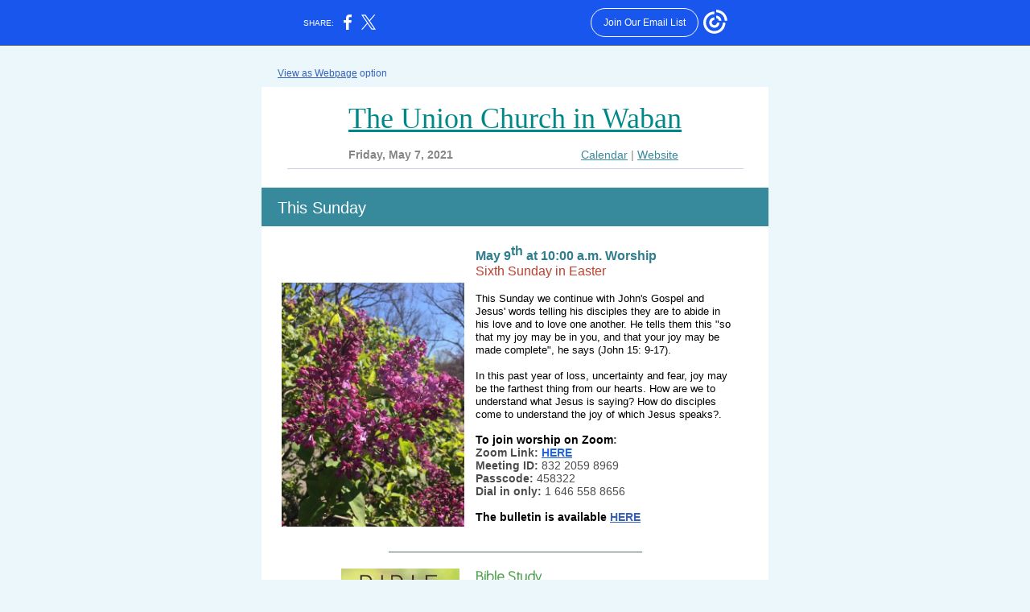

--- FILE ---
content_type: text/html; charset=utf-8
request_url: https://myemail.constantcontact.com/Updates--Friday-April-7--2021.html?soid=1107080557862&aid=TZVn3nwdSFw
body_size: 17092
content:
<!DOCTYPE html><html xmlns:fb="https://www.facebook.com/2008/fbml"><head><meta property="og:title" content="Updates: Friday April 7, 2021"><meta property="og:site_name" content="Union Church in Waban"><meta property="og:image" content="https://files.constantcontact.com/625b423c101/67c80998-a847-4837-b14c-f55dd1877761.jpg"><meta property="og:image:width" content="227"><meta property="og:image" content="https://files.constantcontact.com/625b423c101/1901f718-f805-4e73-8359-5e4e42ac0889.jpg"><meta property="og:image:width" content="147"><meta property="og:image" content="https://files.constantcontact.com/625b423c101/e5f147a5-e864-4d5e-8245-edd940e74f0d.jpg"><meta property="og:image:width" content="222"><meta property="og:image" content="https://files.constantcontact.com/625b423c101/4a1cda4a-b424-4335-87ed-a40373c5f06f.png"><meta property="og:image:width" content="226"><meta property="og:image" content="https://files.constantcontact.com/625b423c101/51b66954-516f-4dfa-abb2-7b0d0e431d24.jpg"><meta property="og:image:width" content="186"><meta property="og:image" content="https://files.constantcontact.com/625b423c101/7a21b1e2-c3ef-476a-b787-256f091ec997.jpg"><meta property="og:image:width" content="136"><meta property="og:image" content="https://files.constantcontact.com/625b423c101/29301191-5e7b-49a5-b714-62fb377962e8.png"><meta property="og:image:width" content="189"><meta property="og:image" content="https://files.constantcontact.com/625b423c101/5e1bc078-c8d5-47e4-a2a9-a26b7cf2b2e0.jpg"><meta property="og:image:width" content="158"><meta property="og:image" content="https://files.constantcontact.com/625b423c101/8cd64437-5b00-4551-9620-81012abcb823.png"><meta property="og:image:width" content="149"><meta property="og:image" content="https://web-extract.constantcontact.com/v1/thumbnail?url=https://i.ytimg.com/vi/GFChM239rYM/hqdefault.jpg"><meta property="og:image:width" content="275"><meta property="og:image" content="https://files.constantcontact.com/625b423c101/cb52f483-28a6-4b2c-b79b-c5c84e4bf140.jpg"><meta property="og:image:width" content="384"><meta property="og:image" content="https://files.constantcontact.com/625b423c101/8dd8bb5e-b828-4ccd-b020-00624a049568.png"><meta property="og:image:width" content="133"><meta property="og:image" content="https://files.constantcontact.com/625b423c101/84b750a4-0d3b-40e4-8639-e52aadc53b07.png"><meta property="og:image:width" content="630"><meta property="og:description" content="View as Webpage option The Union Church in Waban Friday, May 7, 2021 Calendar | Website This Sunday May 9th at 10:00 a.m. Worship Sixth Sunday in Easter This Sunday we continue with John's Gospel and ">
<meta content="text/html; charset=utf-8" http-equiv="Content-Type">
<meta content="width=device-width, initial-scale=1.0" name="viewport">
<meta charset="UTF-8">
<meta name="viewport" content="width=device-width, initial-scale=1, maximum-scale=1">
<!--[if gte mso 9]>
<style id="ol-styles">
/* OUTLOOK-SPECIFIC STYLES */
li {
text-indent: -1em;
padding: 0;
margin: 0;
line-height: 1.2;
}
ul, ol {
padding: 0;
margin: 0 0 0 40px;
}
p {
margin: 0;
padding: 0;
margin-bottom: 0;
}
sup {
font-size: 85% !important;
}
sub {
font-size: 85% !important;
}
</style>
<![endif]-->
<style id="template-styles-head" data-premailer="ignore">
.footer-main-width {
width: 640px!important;
max-width: 640px;
}
table {
border-collapse: collapse;
table-layout: fixed;
}
.bgimage {
table-layout: auto;
}
.preheader-container {
color: transparent;
display: none;
font-size: 1px;
line-height: 1px;
max-height: 0px;
max-width: 0px;
opacity: 0;
overflow: hidden;
}
/* LIST AND p STYLE OVERRIDES */
.editor-text p {
margin: 0;
padding: 0;
margin-bottom: 0;
}
.editor-text ul,
.editor-text ol {
padding: 0;
margin: 0 0 0 40px;
}
.editor-text li {
padding: 0;
margin: 0;
line-height: 1.2;
}
/* ==================================================
CLIENT/BROWSER SPECIFIC OVERRIDES
================================================== */
/* IE: correctly scale images with w/h attbs */
img {
-ms-interpolation-mode: bicubic;
}
/* Text Link Style Reset */
a {
text-decoration: underline;
}
/* iOS: Autolink styles inherited */
a[x-apple-data-detectors] {
text-decoration: underline !important;
font-size: inherit !important;
font-family: inherit !important;
font-weight: inherit !important;
line-height: inherit !important;
color: inherit !important;
}
/* FF/Chrome: Smooth font rendering */
.editor-text, .MainTextFullWidth {
-webkit-font-smoothing: antialiased;
-moz-osx-font-smoothing: grayscale;
}
/* Gmail/Web viewport fix */
u + .body .template-body {
width: 640px;
}
@media only screen and (max-width:480px) {
u + .body .template-body {
width: 100% !important;
}
}
/* Office365/Outlook.com image reset */
[office365] button, [office365] .divider-base div, [office365] .spacer-base div, [office365] .editor-image div { display: block !important; }
</style>
<style>@media only screen and (max-width:480px) {
table {
border-collapse: collapse;
}
.main-width {
width: 100% !important;
}
.mobile-hidden {
display: none !important;
}
td.OneColumnMobile {
display: block !important;
}
.OneColumnMobile {
width: 100% !important;
}
td.editor-col .editor-text {
padding-left: 20px !important; padding-right: 20px !important;
}
td.editor-col .editor-image.editor-image-hspace-on td {
padding-left: 20px !important; padding-right: 20px !important;
}
td.editor-col .editor-button-container {
padding-left: 20px !important; padding-right: 20px !important;
}
td.editor-col .editor-social td {
padding-left: 20px !important; padding-right: 20px !important;
}
td.editor-col .block-margin {
padding-left: 20px !important; padding-right: 20px !important;
}
td.editor-col td.block-margin .editor-text {
padding-left: 0px !important; padding-right: 0px !important;
}
td.editor-col td.block-margin .editor-image.editor-image-hspace-on td {
padding-left: 0px !important; padding-right: 0px !important;
}
td.editor-col td.block-margin .editor-button-container {
padding-left: 0px !important; padding-right: 0px !important;
}
td.editor-col td.block-margin .editor-social td {
padding-left: 0px !important; padding-right: 0px !important;
}
.editor-button td > table tr > td {
padding: 0px 0px 0px 0px !important;
}
.editor-button td > table tr > td td {
padding: 9px 15px 10px 15px !important;
}
.layout {
padding: 15px 9px 15px 9px !important;
}
.layout-container-border {
padding: 1px 1px 1px 1px !important;
}
.layout-container {
padding: 0px 0px 0px 0px !important;
}
.editor-image img {
width: auto !important; margin-left: auto !important; margin-right: auto !important;
}
.editor-image .image-cell {
padding-bottom: 15px !important;
}
.editor-text {
font-size: 16px !important;
}
.section-headline-text {
font-size: 24px !important;
}
.headline-text {
font-size: 24px !important;
}
.subheadline-text {
font-size: 20px !important;
}
.feature {
padding-top: 0px !important; padding-bottom: 0px !important;
}
.layout-outer {
padding: 0px 20px !important;
}
.feature-heading-text {
font-size: 20px !important;
}
.feature-text {
font-size: 16px !important;
}
.split.editor-col {
margin-top: 0px !important;
}
.split.editor-col ~ .split.editor-col {
margin-top: 10px !important;
}
.split-layout-margin {
padding: 0px 20px !important;
}
.article {
padding-top: 0px !important; padding-bottom: 0px !important;
}
.article-heading-text {
font-size: 20px !important;
}
.article-text {
font-size: 16px !important;
}
.social-container {
text-align: center !important;
}
.social-text {
font-size: 14px !important;
}
.cpn-heading-text {
font-size: 28px !important;
}
.editor-cpn-heading-text {
font-size: 28px !important;
}
td.col-divided .editor-col {
border-right: 0px solid #576B5E !important; border-bottom: 1px solid #576B5E !important;
}
td.col-divided td.editor-col:last-of-type {
border-bottom: 0 !important;
}
.col-divided {
padding: 0 20px !important;
}
td.col-divided .editor-col .editor-text {
padding-left: 0px !important; padding-right: 0px !important;
}
td.col-divided .editor-col .editor-image.editor-image-hspace-on td {
padding-left: 0px !important; padding-right: 0px !important;
}
td.col-divided .editor-col .editor-button-container {
padding-left: 0px !important; padding-right: 0px !important;
}
td.col-divided .editor-col .editor-social td {
padding-left: 0px !important; padding-right: 0px !important;
}
td.col-divided .editor-col .block-margin {
padding-left: 0px !important; padding-right: 0px !important;
}
.action-block .poll-answer {
width: 100% !important; display: block !important;
}
.action-block .poll-button {
width: 100% !important;
}
div.MobileFooter {
font-size: 11px !important;
}
td.FooterMobile {
padding: 0px 10px 0px 10px !important;
}
td.MainCenter {
width: 100% !important;
}
table.MainSide {
display: none !important;
}
img.MainSide {
display: none !important;
}
td.MainSide {
display: none !important;
}
.rsvp-button-inner {
padding: 0px 0px 10px 0px !important;
}
.rsvp-button-outer {
width: 100% !important; max-width: 100% !important;
}
.footer-main-width {
width: 100% !important;
}
.footer-mobile-hidden {
display: none !important;
}
.footer-mobile-hidden {
display: none !important;
}
.footer-column {
display: block !important;
}
.footer-mobile-stack {
display: block !important;
}
.footer-mobile-stack-padding {
padding-top: 3px;
}
}
@media only screen and (max-width:320px) {
.layout {
padding: 0px 0px 0px 0px !important;
}
}
@media screen {
@font-face {
font-family: 'Roboto'; font-style: normal; font-weight: 400; src: local('Roboto'), local('Roboto-Regular'), url(https://fonts.gstatic.com/s/roboto/v18/KFOmCnqEu92Fr1Mu4mxKKTU1Kg.woff2) format('woff2'); unicode-range: U+0000-00FF, U+0131, U+0152-0153, U+02C6, U+02DA, U+02DC, U+2000-206F, U+2074, U+20AC, U+2212, U+2215;
}
@font-face {
font-family: 'Dancing Script'; font-style: normal; font-weight: 400; src: local('Dancing Script Regular'), local('DancingScript-Regular'), url(https://fonts.gstatic.com/s/dancingscript/v9/If2RXTr6YS-zF4S-kcSWSVi_szLgiuEHiC4W.woff2) format('woff2'); unicode-range: U+0000-00FF, U+0131, U+0152-0153, U+02C6, U+02DA, U+02DC, U+2000-206F, U+2074, U+20AC, U+2212, U+2215;
}
@font-face {
font-family: 'Lobster Two'; font-style: normal; font-weight: 400; src: local('Lobster Two'), local('LobsterTwo'), url(https://fonts.gstatic.com/s/lobstertwo/v11/BngMUXZGTXPUvIoyV6yN5-fN5qWr4xCC.woff2) format('woff2'); unicode-range: U+0000-00FF, U+0131, U+0152-0153, U+02C6, U+02DA, U+02DC, U+2000-206F, U+2074, U+20AC, U+2212, U+2215;
}
@font-face {
font-family: 'Libre Baskerville'; font-style: normal; font-weight: 400; src: local('Libre Baskerville'), local('LibreBaskerville-Regular'), url(https://fonts.gstatic.com/s/librebaskerville/v5/kmKnZrc3Hgbbcjq75U4uslyuy4kn0qNZaxMaC82U.woff2) format('woff2'); unicode-range: U+0000-00FF, U+0131, U+0152-0153, U+02C6, U+02DA, U+02DC, U+2000-206F, U+2074, U+20AC, U+2212, U+2215;
}
@font-face {
font-family: 'Open Sans'; font-style: normal; font-weight: 400; src: local('Open Sans Regular'), local('OpenSans-Regular'), url(https://fonts.gstatic.com/s/opensans/v15/mem8YaGs126MiZpBA-UFVZ0bf8pkAg.woff2) format('woff2'); unicode-range: U+0000-00FF, U+0131, U+0152-0153, U+02C6, U+02DA, U+02DC, U+2000-206F, U+2074, U+20AC, U+2212, U+2215;
}
@font-face {
font-family: 'Raleway'; font-style: normal; font-weight: 400; src: local('Raleway'), local('Raleway-Regular'), url(https://fonts.gstatic.com/s/raleway/v12/1Ptug8zYS_SKggPNyC0IT4ttDfA.woff2) format('woff2'); unicode-range: U+0000-00FF, U+0131, U+0152-0153, U+02C6, U+02DA, U+02DC, U+2000-206F, U+2074, U+20AC, U+2212, U+2215;
}
@font-face {
font-family: 'Thasadith'; font-style: normal; font-weight: 400; src: local('Thasadith Regular'), local('Thasadith-Regular'), url(https://fonts.gstatic.com/s/thasadith/v2/mtG44_1TIqPYrd_f5R1ot0MV8ia-Fg.woff2) format('woff2'); unicode-range: U+0000-00FF, U+0131, U+0152-0153, U+02C6, U+02DA, U+02DC, U+2000-206F, U+2074, U+20AC, U+2212, U+2215;
}
@font-face {
font-family: 'Merriweather'; font-style: normal; font-weight: 400; src: local('Merriweather Regular'), local('Merriweather-Regular'), url(https://fonts.gstatic.com/s/merriweather/v19/u-440qyriQwlOrhSvowK_l5-fCZMdeX3rg.woff2) format('woff2'); unicode-range: U+0000-00FF, U+0131, U+0152-0153, U+02C6, U+02DA, U+02DC, U+2000-206F, U+2074, U+20AC, U+2212, U+2215;
}
}
</style>
<title>Updates: Friday April 7, 2021</title><script type="text/javascript">
var __plink_targets = {
"linkedin.post": "https://s.rs6.net/t?sid=1107080557862&e=TZVn3nwdSFw&c=4&r=1",
"addthis.share": "https://s.rs6.net/t?sid=1107080557862&e=TZVn3nwdSFw&c=5&r=1",
"facebook.like": "https://s.rs6.net/t?sid=1107080557862&e=TZVn3nwdSFw&c=2&r=0",
"twitter.tweet": "https://s.rs6.net/t?sid=1107080557862&e=TZVn3nwdSFw&c=3&r=1",
"x.tweet": "https://s.rs6.net/t?sid=1107080557862&e=TZVn3nwdSFw&c=3&r=1",
"facebook.share": "https://s.rs6.net/t?sid=1107080557862&e=TZVn3nwdSFw&c=1&r=1",
"facebook.send": "https://s.rs6.net/t?sid=1107080557862&e=TZVn3nwdSFw&c=6&r=0",
"permalink.view": "https://s.rs6.net/t?sid=1107080557862&e=TZVn3nwdSFw&c=0&r=0"
};
</script>
<script type="text/javascript" src="https://myemail-op.constantcontact.com/page/js/campaignPage.js?soid=gjnjsbhab&visitorHost=https%3A%2F%2Fvisitor.constantcontact.com&pageName=Updates%3A%20Friday%20April%207%2C%202021"></script>
</head>
<body class="body" align="center" style="width: 100%; min-width: 100%; -webkit-text-size-adjust: 100%; -ms-text-size-adjust: 100%; background-color: #EBF7FA; margin: 0px; padding: 0px;" bgcolor="#EBF7FA">
<table class="template-body" border="0" cellpadding="0" cellspacing="0" style="text-align: center; min-width: 100%;" width="100%">
<tbody><tr>
<td class="preheader-container">
<div>
<div id="preheader" style="display: none; font-size: 1px; color: transparent; line-height: 1px; max-height: 0px; max-width: 0px; opacity: 0; overflow: hidden;">
<span data-entity-ref="preheader"></span>
</div>

</div>
</td>
</tr>
<tr>
<td class="template-shell-container" align="center">
<div class="bgcolor" style="background-color: #EBF7FA;">
<table class="bgimage" width="100%" border="0" cellpadding="0" cellspacing="0" style="background-color: #EBF7FA;" bgcolor="#EBF7FA">
<tbody>
<tr>
<td align="center">
<table class="main-width" width="640" align="center" border="0" cellpadding="0" cellspacing="0" style="width: 640px;">
<tbody>
<tr>
<td class="layout" align="center" valign="top" style="padding: 15px 5px;">
<table width="100%" align="center" border="0" cellpadding="0" cellspacing="0">
<tbody>
<tr>
<td class="layout-container-border" align="center" valign="top" style="background-color: #576B5E; padding: 0px;" bgcolor="#576B5E">
<table width="100%" align="center" border="0" cellpadding="0" cellspacing="0" style="background-color: #576B5E;" bgcolor="#576B5E">
<tbody>
<tr>
<td class="layout-container" align="center" valign="top" style="background-color: #FFFFFF; padding: 0;" bgcolor="#FFFFFF">
<div class="">
<table width="100%" cellpadding="0" cellspacing="0" border="0" class="galileo-ap-layout-editor" style="min-width: 100%;">
<tbody>
<tr>
<td class=" editor-col OneColumnMobile" width="100%" align="" valign="top" style="background-color: rgb(235, 247, 250);" bgcolor="EBF7FA">
<div class="gl-contains-text">
<table width="100%" style="min-width: 100%;" cellpadding="0" cellspacing="0" border="0">
<tbody>
<tr>
<td class="editor-text editor-text " align="left" valign="top" style="font-family: Calibri,Helvetica,Arial,sans-serif; font-size: 14px; color: #BFBFBF; text-align: left; display: block; word-wrap: break-word; line-height: 1.2; padding: 10px 20px;">
<div></div>
<div class="text-container galileo-ap-content-editor"><div><div><span style="font-size: 12px; color: rgb(54, 97, 189);"><a href="https://campaign.r20.constantcontact.com/render?ca=8ec630f8-040d-49aa-9304-3278b9046060&amp;preview=true&amp;m=1107080557862&amp;id=preview" style="font-size: 12px; color: rgb(54, 97, 189);">View as Webpage</a> option</span></div></div></div>
</td>
</tr>
</tbody>
</table>
</div>
</td>
</tr>
</tbody>
</table>
<table width="100%" cellpadding="0" cellspacing="0" border="0" class="galileo-ap-layout-editor" style="min-width: 100%;">
<tbody>
<tr>
<td class=" editor-col OneColumnMobile" width="100%" align="" valign="top">
<div class="gl-contains-spacer">
<table class="editor-spacer" width="100%" cellpadding="0" cellspacing="0" border="0">
<tbody>
<tr>
<td class="" align="center" valign="top">
<table cellpadding="0" cellspacing="0" border="0" width="100%">
<tbody>
<tr>
<td class="spacer-base" width="100%" align="center" valign="top" style="padding-bottom: 10px; height: 1px; line-height: 1px;">
<div><img alt="" width="5" height="1" border="0" hspace="0" vspace="0" src="https://imgssl.constantcontact.com/letters/images/1101116784221/S.gif" style="display: block; height: 1px; width: 5px;"></div>
</td>
</tr>
</tbody>
</table>
</td>
</tr>
</tbody>
</table>
</div>
</td>
</tr>
</tbody>
</table>
<table width="100%" cellpadding="0" cellspacing="0" border="0" class="galileo-ap-layout-editor" style="min-width: 100%;">
<tbody>
<tr>
<td class="content editor-col OneColumnMobile" width="100%" align="left" valign="top" style="background-color: rgb(255, 255, 255);" bgcolor="FFFFFF">
<div class="gl-contains-text">
<table width="100%" style="min-width: 100%;" cellpadding="0" cellspacing="0" border="0">
<tbody>
<tr>
<td class="editor-text " align="left" valign="top" style="line-height: 1; font-family: Calibri,Helvetica,Arial,sans-serif; font-size: 14px; color: #BFBFBF; text-align: left; display: block; word-wrap: break-word; padding: 10px 20px;">
<div></div>
<div class="text-container galileo-ap-content-editor"><div><div style="text-align: center;" align="center"><span style="font-size: 36px; color: rgb(0, 136, 135); text-decoration: underline; font-family: Sylfaen, Book Antiqua, Times New Roman, Times, serif;">The Union Church in Waban</span></div></div></div>
</td>
</tr>
</tbody>
</table>
</div>
</td>
</tr>
</tbody>
</table>
<table width="100%" cellpadding="0" cellspacing="0" border="0" class="galileo-ap-layout-editor" style="min-width: 100%;">
<tbody>
<tr>
<td class="feature-margin" align="left" valign="top" style="background-color: #FFFFFF; padding: 0px 20px;" bgcolor="#FFFFFF">
<table width="100%" cellpadding="0" cellspacing="0" border="0">
<tbody>
<tr>
<td class="feature editor-col OneColumnMobile" width="50%" align="left" valign="top" style="background-color: rgb(255, 255, 255);" bgcolor="FFFFFF">
<div><div class="column-resize-bar">
<span class="line"></span>
<span class="grabber"></span>
</div></div>
<div class="gl-contains-text">
<table width="100%" style="min-width: 100%;" cellpadding="0" cellspacing="0" border="0">
<tbody>
<tr>
<td class="editor-text content-text" align="left" valign="top" style="line-height: 1; font-family: Calibri,Helvetica,Arial,sans-serif; font-size: 14px; color: #BFBFBF; text-align: left; display: block; word-wrap: break-word; padding: 10px 10px 10px 20px;">
<div></div>
<div class="text-container galileo-ap-content-editor"><div><div style="text-align: center;" align="center"><span style="font-size: 14px; color: rgb(134, 134, 134); font-weight: bold;"> Friday, May 7, 2021</span></div></div></div>
</td>
</tr>
</tbody>
</table>
</div>
</td>
<td class="feature editor-col OneColumnMobile" width="50%" align="left" valign="top" style="background-color: rgb(255, 255, 255);" bgcolor="FFFFFF">
<div class="gl-contains-text">
<table width="100%" style="min-width: 100%;" cellpadding="0" cellspacing="0" border="0">
<tbody>
<tr>
<td class="editor-text content-text" align="left" valign="top" style="line-height: 1; font-family: Calibri,Helvetica,Arial,sans-serif; font-size: 14px; color: #BFBFBF; text-align: left; display: block; word-wrap: break-word; padding: 10px 20px 10px 10px;">
<div></div>
<div class="text-container galileo-ap-content-editor"><div><div style="text-align: center;" align="center">
<a href="https://www.ucw.org/calendar/" rel="noopener noreferrer" target="_blank" style="font-size: 14px; color: rgb(54, 138, 156); font-weight: normal; font-style: normal; text-decoration: underline;">Calendar</a> <span style="color: rgb(134, 134, 134);">| </span> <a href="https://www.ucw.org/" rel="noopener noreferrer" target="_blank" style="color: rgb(54, 138, 156); font-weight: normal; font-style: normal; text-decoration: underline;">Website</a>
</div></div></div>
</td>
</tr>
</tbody>
</table>
</div>
</td>
</tr>
</tbody>
</table>
</td>
</tr>
</tbody>
</table>
<table width="100%" cellpadding="0" cellspacing="0" border="0" class="galileo-ap-layout-editor" style="min-width: 100%;">
<tbody>
<tr>
<td class=" editor-col OneColumnMobile" width="100%" align="" valign="top" style="background-color: rgb(255, 255, 255);" bgcolor="FFFFFF">
<div class="gl-contains-divider">
<table class="editor-divider" width="100%" cellpadding="0" cellspacing="0" border="0" style="min-width: 100%;">
<tbody>
<tr>
<td class="" align="center" valign="top">
<table width="100%" class="galileo-ap-content-editor" style="cursor: default; min-width: 100%;">
<tbody>
<tr>
<td class="divider-base divider-solid" width="100%" align="center" valign="top" style="padding: 0px 0px 23px;">
<table cellpadding="0" cellspacing="0" border="0" align="center" style="width: 90%; min-width: 90%; height: 1px;">
<tbody>
<tr>
<td height="1" align="center" style="background-color: rgb(212, 203, 224); padding-bottom: 0px; border-bottom-style: none; height: 1px; line-height: 1px;" bgcolor="D4CBE0">
<div><img alt="" width="5" height="1" border="0" hspace="0" vspace="0" src="https://imgssl.constantcontact.com/letters/images/1101116784221/S.gif" style="display: block; height: 1px; width: 5px;"></div>
</td>
</tr>
</tbody>
</table>
</td>
</tr>
</tbody>
</table>
</td>
</tr>
</tbody>
</table>
</div>
</td>
</tr>
</tbody>
</table>
<table width="100%" cellpadding="0" cellspacing="0" border="0" class="galileo-ap-layout-editor" style="min-width: 100%;">
<tbody>
<tr>
<td class="section-headline-margin" align="left" valign="top">
<table width="100%" cellpadding="0" cellspacing="0" border="0">
<tbody>
<tr>
<td class="section-headline editor-col OneColumnMobile" width="100%" align="left" valign="top" style="background-color: rgb(54, 138, 156); text-align: center;" bgcolor="368A9C">
<div class="gl-contains-text">
<table width="100%" style="min-width: 100%;" cellpadding="0" cellspacing="0" border="0">
<tbody>
<tr>
<td class="editor-text section-headline-text" align="left" valign="top" style="font-family: Calibri,Helvetica,Arial,sans-serif; font-size: 24px; color: #ffffff; text-align: center; display: block; word-wrap: break-word; line-height: 1.2; font-weight: bold; padding: 10px 20px;">
<div></div>
<div class="text-container galileo-ap-content-editor"><div><div style="text-align: left;" align="left"><span style="font-size: 20px; font-weight: normal; font-family: Arial, Verdana, Helvetica, sans-serif;">This Sunday </span></div></div></div>
</td>
</tr>
</tbody>
</table>
</div>
</td>
</tr>
</tbody>
</table>
</td>
</tr>
</tbody>
</table>
<table width="100%" cellpadding="0" cellspacing="0" border="0" class="galileo-ap-layout-editor" style="min-width: 100%;">
<tbody>
<tr>
</tr>
</tbody>
</table>
<table width="100%" cellpadding="0" cellspacing="0" border="0" class="galileo-ap-layout-editor" style="min-width: 100%;">
<tbody>
<tr>
</tr>
</tbody>
</table>
<table width="100%" cellpadding="0" cellspacing="0" border="0" class="galileo-ap-layout-editor" style="min-width: 100%;">
<tbody>
<tr>
<td class=" editor-col OneColumnMobile" width="100%" align="" valign="top" style="background-color: rgb(255, 255, 255);" bgcolor="FFFFFF">
<div class="gl-contains-spacer">
<table class="editor-spacer" width="100%" cellpadding="0" cellspacing="0" border="0">
<tbody>
<tr>
<td class="" align="center" valign="top">
<table cellpadding="0" cellspacing="0" border="0" width="100%">
<tbody>
<tr>
<td class="spacer-base" width="100%" align="center" valign="top" style="padding-bottom: 16px; height: 1px; line-height: 1px;">
<div><img alt="" width="5" height="1" border="0" hspace="0" vspace="0" src="https://imgssl.constantcontact.com/letters/images/1101116784221/S.gif" style="display: block; height: 1px; width: 5px;"></div>
</td>
</tr>
</tbody>
</table>
</td>
</tr>
</tbody>
</table>
</div>
</td>
</tr>
</tbody>
</table>
<table width="100%" cellpadding="0" cellspacing="0" border="0" class="galileo-ap-layout-editor" style="min-width: 100%;">
<tbody>
<tr>
<td class="feature-margin" align="left" valign="top" style="background-color: #FFFFFF; padding: 0px 20px;" bgcolor="#FFFFFF">
<table width="100%" cellpadding="0" cellspacing="0" border="0">
<tbody>
<tr>
<td class="feature editor-col OneColumnMobile" width="40%" align="left" valign="top" style="background-color: rgb(255, 255, 255);" bgcolor="FFFFFF">
<div><div class="column-resize-bar">
<span class="line"></span>
<span class="grabber"></span>
</div></div>
<div class="gl-contains-spacer">
<table class="editor-spacer" width="100%" cellpadding="0" cellspacing="0" border="0">
<tbody>
<tr>
<td class="" align="center" valign="top">
<table cellpadding="0" cellspacing="0" border="0" width="100%">
<tbody>
<tr>
<td class="spacer-base" width="100%" align="center" valign="top" style="padding-bottom: 52px; height: 1px; line-height: 1px;">
<div><img alt="" width="5" height="1" border="0" hspace="0" vspace="0" src="https://imgssl.constantcontact.com/letters/images/1101116784221/S.gif" style="display: block; height: 1px; width: 5px;"></div>
</td>
</tr>
</tbody>
</table>
</td>
</tr>
</tbody>
</table>
</div>
<div class="gl-contains-image">
<table class="editor-image" style="min-width: 100%;" width="100%" cellpadding="0" cellspacing="0" border="0">
<tbody>
<tr>
<td align="center" valign="top" style="padding-top: 0px; padding-bottom: 0px;">
<div class="publish-container">  <img alt="" class="" style="display: block; height: auto !important; max-width: 100% !important;" width="227" border="0" hspace="0" vspace="0" src="https://files.constantcontact.com/625b423c101/67c80998-a847-4837-b14c-f55dd1877761.jpg">
</div>
</td>
</tr>
</tbody>
</table>
</div>
</td>
<td class="feature editor-col OneColumnMobile" width="60%" align="left" valign="top" style="background-color: rgb(255, 255, 255);" bgcolor="FFFFFF">
<div class="gl-contains-text">
<table width="100%" style="min-width: 100%;" cellpadding="0" cellspacing="0" border="0">
<tbody>
<tr>
<td class="editor-text content-text" align="left" valign="top" style="line-height: 1.2; font-family: Calibri,Helvetica,Arial,sans-serif; font-size: 14px; color: #BFBFBF; text-align: left; display: block; word-wrap: break-word; padding: 10px 20px 10px 10px;">
<div></div>
<div class="text-container galileo-ap-content-editor"><div>
<div>
<span style="font-size: 16px; color: rgb(48, 125, 141); font-family: Arial, Verdana, Helvetica, sans-serif; font-weight: bold;">May 9</span><sup style="font-size: 16px; color: rgb(48, 125, 141); font-family: Arial, Verdana, Helvetica, sans-serif; font-weight: bold; line-height: 0; mso-text-raise: 30%;">th </sup><span style="font-size: 16px; color: rgb(48, 125, 141); font-family: Arial, Verdana, Helvetica, sans-serif; font-weight: bold;">at 10:00 a.m. Worship </span>
</div>
<div><span style="font-size: 16px; color: rgb(191, 63, 47); font-family: Arial, Verdana, Helvetica, sans-serif;">Sixth Sunday in Easter</span></div>
<div><br></div>
<div><span style="font-size: 13px; color: rgb(0, 0, 0); font-family: Arial, Verdana, Helvetica, sans-serif;">This Sunday we continue with John's Gospel and Jesus' words telling his disciples they are to abide in his love and to love one another. He tells them this "so that my joy may be in you, and that your joy may be made complete", he says (John 15: 9-17). </span></div>
<div><br></div>
<div><span style="font-size: 13px; color: rgb(0, 0, 0); font-family: Arial, Verdana, Helvetica, sans-serif;">In this past year of loss, uncertainty and fear, joy may be the farthest thing from our hearts. How are we to understand what Jesus is saying? How do disciples come to understand the joy of which Jesus speaks?. </span></div>
<div><br></div>
<div>
<span style="color: rgb(0, 0, 0); font-weight: bold;">To join worship on Zoom</span><span style="color: rgb(76, 76, 76); font-weight: bold;">:&nbsp;&nbsp;</span>
</div>
<div>
<span style="color: rgb(76, 76, 76); font-weight: bold;"> Zoom Link:&nbsp;</span><a href="https://us02web.zoom.us/j/83220598969?pwd=MWpEb3VyUUxDbmVVWUsxeVM1UGFTdz09" rel="noopener noreferrer" target="_blank" style="color: rgb(32, 100, 227); font-weight: bold; font-style: normal; text-decoration: underline;">HERE</a>
</div>
<div>
<span style="color: rgb(76, 76, 76); font-weight: bold;"> Meeting ID:</span><span style="color: rgb(76, 76, 76);">&nbsp;832 2059 8969</span>
</div>
<div>
<span style="color: rgb(76, 76, 76); font-weight: bold;"> Passcode:</span><span style="color: rgb(76, 76, 76);">&nbsp;458322</span>
</div>
<div>
<span style="color: rgb(76, 76, 76); font-weight: bold;"> Dial in only:</span><span style="color: rgb(76, 76, 76);">&nbsp;1 646 558 8656&nbsp;</span>
</div>
<div><br></div>
<div>
<span style="color: rgb(0, 0, 0); font-weight: bold;">The bulletin is available</span><span style="color: rgb(0, 0, 0);"> </span><a href="https://docs.google.com/document/d/1aRDgzBghYRGQK4lYlAkH2n8KBs3pUWYwad54lN10AbU/edit?usp=sharing" rel="noopener noreferrer" target="_blank" style="color: rgb(54, 97, 189); font-weight: bold; font-style: normal; text-decoration: underline;">HERE</a>
</div>
<div><span style="color: rgb(64, 64, 64);">﻿</span></div>
</div></div>
</td>
</tr>
</tbody>
</table>
</div>
</td>
</tr>
</tbody>
</table>
</td>
</tr>
</tbody>
</table>
<table width="100%" cellpadding="0" cellspacing="0" border="0" class="galileo-ap-layout-editor" style="min-width: 100%;">
<tbody>
<tr>
</tr>
</tbody>
</table>
<table width="100%" cellpadding="0" cellspacing="0" border="0" class="galileo-ap-layout-editor" style="min-width: 100%;">
<tbody>
<tr>
<td class=" editor-col OneColumnMobile" width="100%" align="" valign="top">
<div class="gl-contains-divider">
<table class="editor-divider" width="100%" cellpadding="0" cellspacing="0" border="0" style="min-width: 100%;">
<tbody>
<tr>
<td class="" align="center" valign="top">
<table width="100%" class="galileo-ap-content-editor" style="cursor: default; min-width: 100%;">
<tbody>
<tr>
<td class="divider-base divider-solid" width="100%" align="center" valign="top" style="padding: 9px 0px;">
<table cellpadding="0" cellspacing="0" border="0" align="center" style="width: 50%; min-width: 50%; height: 1px;">
<tbody>
<tr>
<td height="1" align="center" style="padding-bottom: 0px; border-bottom-style: none; height: 1px; line-height: 1px; background-color: #576B5E;" bgcolor="#576B5E">
<div><img alt="" width="5" height="1" border="0" hspace="0" vspace="0" src="https://imgssl.constantcontact.com/letters/images/1101116784221/S.gif" style="display: block; height: 1px; width: 5px;"></div>
</td>
</tr>
</tbody>
</table>
</td>
</tr>
</tbody>
</table>
</td>
</tr>
</tbody>
</table>
</div>
</td>
</tr>
</tbody>
</table>
<table width="100%" cellpadding="0" cellspacing="0" border="0" class="galileo-ap-layout-editor" style="min-width: 100%;">
<tbody>
<tr>
<td class="feature-margin" align="left" valign="top" style="background-color: #FFFFFF; padding: 0px 20px;" bgcolor="#FFFFFF">
<table width="100%" cellpadding="0" cellspacing="0" border="0">
<tbody>
<tr>
<td class="feature editor-col OneColumnMobile" width="40%" align="left" valign="top" style="background-color: rgb(255, 255, 255);" bgcolor="FFFFFF">
<div><div class="column-resize-bar">
<span class="line"></span>
<span class="grabber"></span>
</div></div>
<div class="gl-contains-spacer">
<table class="editor-spacer" width="100%" cellpadding="0" cellspacing="0" border="0">
<tbody>
<tr>
<td class="" align="center" valign="top">
<table cellpadding="0" cellspacing="0" border="0" width="100%">
<tbody>
<tr>
<td class="spacer-base" width="100%" align="center" valign="top" style="padding-bottom: 10px; height: 1px; line-height: 1px;">
<div><img alt="" width="5" height="1" border="0" hspace="0" vspace="0" src="https://imgssl.constantcontact.com/letters/images/1101116784221/S.gif" style="display: block; height: 1px; width: 5px;"></div>
</td>
</tr>
</tbody>
</table>
</td>
</tr>
</tbody>
</table>
</div>
<div class="gl-contains-image">
<table class="editor-image editor-image-hspace-on" style="min-width: 100%;" width="100%" cellpadding="0" cellspacing="0" border="0">
<tbody>
<tr>
<td align="right" valign="top" style="padding: 0px 10px 0px 20px;">
<div class="publish-container">  <img alt="" class="" style="display: block; height: auto !important; max-width: 100% !important;" width="147" border="0" hspace="0" vspace="0" src="https://files.constantcontact.com/625b423c101/1901f718-f805-4e73-8359-5e4e42ac0889.jpg">
</div>
</td>
</tr>
</tbody>
</table>
</div>
</td>
<td class="feature editor-col OneColumnMobile" width="60%" align="left" valign="top" style="background-color: rgb(255, 255, 255);" bgcolor="FFFFFF">
<div class="gl-contains-text">
<table width="100%" style="min-width: 100%;" cellpadding="0" cellspacing="0" border="0">
<tbody>
<tr>
<td class="editor-text content-text" align="left" valign="top" style="line-height: 1.2; font-family: Calibri,Helvetica,Arial,sans-serif; font-size: 14px; color: #BFBFBF; text-align: left; display: block; word-wrap: break-word; padding: 10px 20px 10px 10px;">
<div></div>
<div class="text-container galileo-ap-content-editor"><div>
<div><span style="font-size: 18px; color: rgb(73, 160, 72); font-family: Thasadith, sans-serif; font-weight: bold;">Bible Study</span></div>
<div><span style="font-size: 18px; color: rgb(73, 160, 72); font-family: Thasadith, sans-serif; font-weight: bold;">Sunday Mornings at 8:00</span></div>
<div><br></div>
<div><span style="font-size: 16px; color: rgb(73, 160, 72); font-family: Thasadith, sans-serif; font-weight: bold;">All are welcome</span></div>
<div>
<span style="color: rgb(76, 76, 76); font-weight: bold;">Join Zoom</span><span style="color: rgb(76, 76, 76);"> </span><a href="https://us02web.zoom.us/j/88507240203?pwd=TitEUUoxM0pEY3pYREVaVkI4cXdPQT09" rel="noopener noreferrer" target="_blank" style="color: rgb(53, 98, 191); font-weight: bold; font-style: normal; text-decoration: underline;">HERE</a>
</div>
<div>
<span style="color: rgb(76, 76, 76); font-weight: bold;">Meeting ID:</span><span style="color: rgb(76, 76, 76);"> 885 0724 0203</span>
</div>
<div>
<span style="color: rgb(76, 76, 76); font-weight: bold;">Passcode: </span><span style="color: rgb(76, 76, 76);">584285</span>
</div>
</div></div>
</td>
</tr>
</tbody>
</table>
</div>
</td>
</tr>
</tbody>
</table>
</td>
</tr>
</tbody>
</table>
<table width="100%" cellpadding="0" cellspacing="0" border="0" class="galileo-ap-layout-editor" style="min-width: 100%;">
<tbody>
<tr>
<td class=" editor-col OneColumnMobile" width="100%" align="" valign="top" style="background-color: rgb(255, 255, 255);" bgcolor="FFFFFF">
<div class="gl-contains-divider">
<table class="editor-divider" width="100%" cellpadding="0" cellspacing="0" border="0" style="min-width: 100%;">
<tbody>
<tr>
<td class="" align="center" valign="top">
<table width="100%" class="galileo-ap-content-editor" style="cursor: default; min-width: 100%;">
<tbody>
<tr>
<td class="divider-base divider-solid" width="100%" align="center" valign="top" style="padding: 9px 0px;">
<table cellpadding="0" cellspacing="0" border="0" align="center" style="width: 50%; min-width: 50%; height: 1px;">
<tbody>
<tr>
<td height="1" align="center" style="padding-bottom: 0px; border-bottom-style: none; height: 1px; line-height: 1px; background-color: #576B5E;" bgcolor="#576B5E">
<div><img alt="" width="5" height="1" border="0" hspace="0" vspace="0" src="https://imgssl.constantcontact.com/letters/images/1101116784221/S.gif" style="display: block; height: 1px; width: 5px;"></div>
</td>
</tr>
</tbody>
</table>
</td>
</tr>
</tbody>
</table>
</td>
</tr>
</tbody>
</table>
</div>
</td>
</tr>
</tbody>
</table>
<table width="100%" cellpadding="0" cellspacing="0" border="0" class="galileo-ap-layout-editor" style="min-width: 100%;">
<tbody>
<tr>
<td class=" editor-col OneColumnMobile" width="100%" align="" valign="top" style="background-color: rgb(255, 255, 255);" bgcolor="FFFFFF">
<div class="gl-contains-text">
<table width="100%" style="min-width: 100%;" cellpadding="0" cellspacing="0" border="0">
<tbody>
<tr>
<td class="editor-text editor-text " align="left" valign="top" style="line-height: 1; font-family: Calibri,Helvetica,Arial,sans-serif; font-size: 14px; color: #BFBFBF; text-align: left; display: block; word-wrap: break-word; padding: 10px 20px;">
<div></div>
<div class="text-container galileo-ap-content-editor"><div><div>
<span style="font-size: 14px; color: black; font-family: Calibri, Helvetica, Arial, sans-serif; font-style: italic;">To connect to Sunday Worship or to any of our online offerings, you may go to our website at&nbsp;</span><a href="http://r20.rs6.net/tn.jsp?f=0019M6IxOMBox52F7CAkrKOZBJ_-FGnrhF0ZR9YnjEaGvZksPjfubUMT7GcVdbJO9f9P68DIVfnCaZ2wgxD4ULG5PuLtiHQQLsKr4B5-ESAUl5NlLd4Ezut_X9GXxE3GXSX7sQ9rNw_SPVQcCrJpr7OS3GC_WR-yRVXNgtcmufcuDs=&amp;c=8-MgYPO6tlNrKvG2I3hqF_xm_4yKlPF4nALDprWSwW-YTAVcv9HQUQ==&amp;ch=MzQnWw3rwZ-2Ip1vImkLoxz7UD3X4v9oqB3x7nOAD-wApyFKy4pDwg==" rel="noopener noreferrer" target="_blank" style="font-size: 14px; color: rgb(16, 47, 190); font-family: Calibri, Helvetica, Arial, sans-serif; font-style: italic; font-weight: normal; text-decoration: underline;">www.ucw.org</a><a href="http://r20.rs6.net/tn.jsp?f=0019M6IxOMBox52F7CAkrKOZBJ_-FGnrhF0ZR9YnjEaGvZksPjfubUMT7GcVdbJO9f9P68DIVfnCaZ2wgxD4ULG5PuLtiHQQLsKr4B5-ESAUl5NlLd4Ezut_X9GXxE3GXSX7sQ9rNw_SPVQcCrJpr7OS3GC_WR-yRVXNgtcmufcuDs=&amp;c=8-MgYPO6tlNrKvG2I3hqF_xm_4yKlPF4nALDprWSwW-YTAVcv9HQUQ==&amp;ch=MzQnWw3rwZ-2Ip1vImkLoxz7UD3X4v9oqB3x7nOAD-wApyFKy4pDwg==" rel="noopener noreferrer" target="_blank" style="font-size: 14px; color: rgb(16, 47, 190); font-family: Calibri, Helvetica, Arial, sans-serif; font-style: italic; text-decoration: none; font-weight: normal;">.</a><span style="font-size: 14px; color: rgb(16, 47, 190); font-family: Calibri, Helvetica, Arial, sans-serif; font-style: italic;">&nbsp;</span><span style="font-size: 14px; color: black; font-family: Calibri, Helvetica, Arial, sans-serif; font-style: italic;">There you will find a click through to Sunday morning worship and to other online opportunities.&nbsp;You may also use the link below.&nbsp;&nbsp;</span>
</div></div></div>
</td>
</tr>
</tbody>
</table>
</div>
</td>
</tr>
</tbody>
</table>
<table width="100%" cellpadding="0" cellspacing="0" border="0" class="galileo-ap-layout-editor" style="min-width: 100%;">
<tbody>
<tr>
<td class=" editor-col OneColumnMobile" width="100%" align="" valign="top" style="background-color: rgb(255, 255, 255);" bgcolor="FFFFFF">
<div class="gl-contains-spacer">
<table class="editor-spacer" width="100%" cellpadding="0" cellspacing="0" border="0">
<tbody>
<tr>
<td class="" align="center" valign="top">
<table cellpadding="0" cellspacing="0" border="0" width="100%">
<tbody>
<tr>
<td class="spacer-base" width="100%" align="center" valign="top" style="padding-bottom: 17px; height: 1px; line-height: 1px;">
<div><img alt="" width="5" height="1" border="0" hspace="0" vspace="0" src="https://imgssl.constantcontact.com/letters/images/1101116784221/S.gif" style="display: block; height: 1px; width: 5px;"></div>
</td>
</tr>
</tbody>
</table>
</td>
</tr>
</tbody>
</table>
</div>
</td>
</tr>
</tbody>
</table>
<table width="100%" cellpadding="0" cellspacing="0" border="0" class="galileo-ap-layout-editor" style="min-width: 100%;">
<tbody>
<tr>
<td class=" editor-col OneColumnMobile" width="100%" align="" valign="top" style="background-color: rgb(255, 255, 255);" bgcolor="FFFFFF">
<div class="gl-contains-divider">
<table class="editor-divider" width="100%" cellpadding="0" cellspacing="0" border="0" style="min-width: 100%;">
<tbody>
<tr>
<td class="" align="center" valign="top">
<table width="100%" class="galileo-ap-content-editor" style="cursor: default; min-width: 100%;">
<tbody>
<tr>
<td class="divider-base divider-solid" width="100%" align="center" valign="top" style="padding: 9px 0px 0px;">
<table cellpadding="0" cellspacing="0" border="0" align="center" style="width: 100%; min-width: 100%; height: 1px;">
<tbody>
<tr>
<td height="1" align="center" style="background-color: rgb(48, 125, 141); padding-bottom: 2px; border-bottom-style: none; height: 1px; line-height: 1px;" bgcolor="307D8D">
<div><img alt="" width="5" height="1" border="0" hspace="0" vspace="0" src="https://imgssl.constantcontact.com/letters/images/1101116784221/S.gif" style="display: block; height: 1px; width: 5px;"></div>
</td>
</tr>
</tbody>
</table>
</td>
</tr>
</tbody>
</table>
</td>
</tr>
</tbody>
</table>
</div>
</td>
</tr>
</tbody>
</table>
<table width="100%" cellpadding="0" cellspacing="0" border="0" class="galileo-ap-layout-editor" style="min-width: 100%;">
<tbody>
<tr>
<td class=" editor-col OneColumnMobile" width="100%" align="" valign="top" style="background-color: rgb(235, 247, 250);" bgcolor="EBF7FA">
<div class="gl-contains-spacer">
<table class="editor-spacer" width="100%" cellpadding="0" cellspacing="0" border="0">
<tbody>
<tr>
<td class="" align="center" valign="top">
<table cellpadding="0" cellspacing="0" border="0" width="100%">
<tbody>
<tr>
<td class="spacer-base" width="100%" align="center" valign="top" style="padding-bottom: 24px; height: 1px; line-height: 1px;">
<div><img alt="" width="5" height="1" border="0" hspace="0" vspace="0" src="https://imgssl.constantcontact.com/letters/images/1101116784221/S.gif" style="display: block; height: 1px; width: 5px;"></div>
</td>
</tr>
</tbody>
</table>
</td>
</tr>
</tbody>
</table>
</div>
</td>
</tr>
</tbody>
</table>
<table width="100%" cellpadding="0" cellspacing="0" border="0" class="galileo-ap-layout-editor" style="min-width: 100%;">
<tbody>
<tr>
<td class=" editor-col OneColumnMobile" width="100%" align="" valign="top" style="background-color: rgb(244, 250, 222);" bgcolor="F4FADE">
<div class="gl-contains-divider">
<table class="editor-divider" width="100%" cellpadding="0" cellspacing="0" border="0" style="min-width: 100%;">
<tbody>
<tr>
<td class="" align="center" valign="top">
<table width="100%" class="galileo-ap-content-editor" style="cursor: default; min-width: 100%;">
<tbody>
<tr>
<td class="divider-base divider-solid" width="100%" align="center" valign="top" style="padding: 0px;">
<table cellpadding="0" cellspacing="0" border="0" align="center" style="width: 100%; min-width: 100%; height: 1px;">
<tbody>
<tr>
<td height="1" align="center" style="background-color: rgb(159, 202, 95); padding-bottom: 6px; border-bottom-style: none; height: 1px; line-height: 1px;" bgcolor="9FCA5F">
<div><img alt="" width="5" height="1" border="0" hspace="0" vspace="0" src="https://imgssl.constantcontact.com/letters/images/1101116784221/S.gif" style="display: block; height: 1px; width: 5px;"></div>
</td>
</tr>
</tbody>
</table>
</td>
</tr>
</tbody>
</table>
</td>
</tr>
</tbody>
</table>
</div>
</td>
</tr>
</tbody>
</table>
<table width="100%" cellpadding="0" cellspacing="0" border="0" class="galileo-ap-layout-editor" style="min-width: 100%;">
<tbody>
<tr>
<td class="feature editor-col OneColumnMobile" width="40%" align="left" valign="top" style="background-color: #FFFFFF;" bgcolor="#FFFFFF">
<div><div class="column-resize-bar">
<span class="line"></span>
<span class="grabber"></span>
</div></div>
<div class="gl-contains-image">
<table class="editor-image content-image editor-image-hspace-on" style="min-width: 100%;" width="100%" cellpadding="0" cellspacing="0" border="0">
<tbody>
<tr>
<td align="left" valign="top" style="padding: 0px 10px 0px 20px;">
<div class="publish-container">  <img alt="" class="" style="display: block; height: auto; max-width: 100%;" width="222" border="0" hspace="0" vspace="0" src="https://files.constantcontact.com/625b423c101/e5f147a5-e864-4d5e-8245-edd940e74f0d.jpg">
</div>
</td>
</tr>
</tbody>
</table>
</div>
</td>
<td class="feature editor-col OneColumnMobile" width="60%" align="left" valign="top" style="background-color: #FFFFFF;" bgcolor="#FFFFFF">
<div class="gl-contains-spacer">
<table class="editor-spacer" width="100%" cellpadding="0" cellspacing="0" border="0">
<tbody>
<tr>
<td class="" align="center" valign="top">
<table cellpadding="0" cellspacing="0" border="0" width="100%">
<tbody>
<tr>
<td class="spacer-base" width="100%" align="center" valign="top" style="padding-bottom: 10px; height: 1px; line-height: 1px;">
<div><img alt="" width="5" height="1" border="0" hspace="0" vspace="0" src="https://imgssl.constantcontact.com/letters/images/1101116784221/S.gif" style="display: block; height: 1px; width: 5px;"></div>
</td>
</tr>
</tbody>
</table>
</td>
</tr>
</tbody>
</table>
</div>
<div class="gl-contains-text">
<table width="100%" style="min-width: 100%;" cellpadding="0" cellspacing="0" border="0">
<tbody>
<tr>
<td class="editor-text feature-heading-text" align="left" valign="top" style="font-family: Calibri,Helvetica,Arial,sans-serif; font-size: 16px; color: #576B5E; text-align: left; display: block; word-wrap: break-word; line-height: 1.2; font-weight: bold; padding: 10px 20px 10px 10px;">
<div></div>
<div class="text-container galileo-ap-content-editor"><div>
<div style="text-align: center;" align="center"><span style="font-size: 26px; color: rgb(122, 155, 73); font-family: Times New Roman, Times, serif;">Tomorrow, Saturday</span></div>
<div style="text-align: center;" align="center">
<span style="font-size: 26px; color: rgb(122, 155, 73); font-family: Times New Roman, Times, serif;">﻿May 8</span><sup style="font-size: 26px; color: rgb(122, 155, 73); font-family: Times New Roman, Times, serif; line-height: 0; mso-text-raise: 30%;">th </sup><span style="font-size: 26px; color: rgb(122, 155, 73); font-family: Times New Roman, Times, serif;">at 9:00 a.m.</span>
</div>
</div></div>
</td>
</tr>
</tbody>
</table>
</div>
<div class="gl-contains-text">
<table width="100%" style="min-width: 100%;" cellpadding="0" cellspacing="0" border="0">
<tbody>
<tr>
<td class="editor-text feature-text" align="left" valign="top" style="font-family: Calibri,Helvetica,Arial,sans-serif; font-size: 14px; color: #BFBFBF; text-align: left; display: block; word-wrap: break-word; line-height: 1.2; padding: 10px 20px 10px 10px;">
<div></div>
<div class="text-container galileo-ap-content-editor"><div>
<div style="text-align: center;" align="center"><span style="font-size: 16px; color: rgb(122, 155, 73); font-style: italic; font-family: Comic Sans MS, Comic Sans, Chalkboard SE, sans-serif;">Bring your rakes and garden tools. </span></div>
<div style="text-align: center;" align="center"><span style="font-size: 16px; color: rgb(122, 155, 73); font-style: italic; font-family: Comic Sans MS, Comic Sans, Chalkboard SE, sans-serif;">﻿All welcome!</span></div>
</div></div>
</td>
</tr>
</tbody>
</table>
</div>
</td>
</tr>
</tbody>
</table>
<table width="100%" cellpadding="0" cellspacing="0" border="0" class="galileo-ap-layout-editor" style="min-width: 100%;">
<tbody>
<tr>
<td class=" editor-col OneColumnMobile" width="100%" align="" valign="top">
<div class="gl-contains-divider">
<table class="editor-divider" width="100%" cellpadding="0" cellspacing="0" border="0" style="min-width: 100%;">
<tbody>
<tr>
<td class="" align="center" valign="top">
<table width="100%" class="galileo-ap-content-editor" style="cursor: default; min-width: 100%;">
<tbody>
<tr>
<td class="divider-base divider-solid" width="100%" align="center" valign="top" style="padding: 0px;">
<table cellpadding="0" cellspacing="0" border="0" align="center" style="width: 100%; min-width: 100%; height: 1px;">
<tbody>
<tr>
<td height="1" align="center" style="background-color: rgb(159, 202, 95); padding-bottom: 6px; border-bottom-style: none; height: 1px; line-height: 1px;" bgcolor="9FCA5F">
<div><img alt="" width="5" height="1" border="0" hspace="0" vspace="0" src="https://imgssl.constantcontact.com/letters/images/1101116784221/S.gif" style="display: block; height: 1px; width: 5px;"></div>
</td>
</tr>
</tbody>
</table>
</td>
</tr>
</tbody>
</table>
</td>
</tr>
</tbody>
</table>
</div>
</td>
</tr>
</tbody>
</table>
<table width="100%" cellpadding="0" cellspacing="0" border="0" class="galileo-ap-layout-editor" style="min-width: 100%;">
<tbody>
<tr>
<td class=" editor-col OneColumnMobile" width="100%" align="" valign="top" style="background-color: rgb(235, 247, 250);" bgcolor="EBF7FA">
<div class="gl-contains-spacer">
<table class="editor-spacer" width="100%" cellpadding="0" cellspacing="0" border="0">
<tbody>
<tr>
<td class="" align="center" valign="top">
<table cellpadding="0" cellspacing="0" border="0" width="100%">
<tbody>
<tr>
<td class="spacer-base" width="100%" align="center" valign="top" style="padding-bottom: 24px; height: 1px; line-height: 1px;">
<div><img alt="" width="5" height="1" border="0" hspace="0" vspace="0" src="https://imgssl.constantcontact.com/letters/images/1101116784221/S.gif" style="display: block; height: 1px; width: 5px;"></div>
</td>
</tr>
</tbody>
</table>
</td>
</tr>
</tbody>
</table>
</div>
</td>
</tr>
</tbody>
</table>
<table width="100%" cellpadding="0" cellspacing="0" border="0" class="galileo-ap-layout-editor" style="min-width: 100%;">
<tbody>
<tr>
<td class=" editor-col OneColumnMobile" width="100%" align="" valign="top" style="background-color: rgb(54, 138, 156);" bgcolor="368A9C">
<div class="gl-contains-text">
<table width="100%" style="min-width: 100%;" cellpadding="0" cellspacing="0" border="0">
<tbody>
<tr>
<td class="editor-text editor-text " align="left" valign="top" style="font-family: Calibri,Helvetica,Arial,sans-serif; font-size: 14px; color: #BFBFBF; text-align: left; display: block; word-wrap: break-word; line-height: 1.2; padding: 10px 20px;">
<div></div>
<div class="text-container galileo-ap-content-editor"><div><div><span style="font-size: 20px; color: rgb(255, 255, 255); font-family: Arial, Verdana, Helvetica, sans-serif;">Upcoming Sundays</span></div></div></div>
</td>
</tr>
</tbody>
</table>
</div>
</td>
</tr>
</tbody>
</table>
<table width="100%" cellpadding="0" cellspacing="0" border="0" class="galileo-ap-layout-editor" style="min-width: 100%;">
<tbody>
<tr>
<td class=" editor-col OneColumnMobile" width="100%" align="" valign="top">
<div class="gl-contains-spacer">
<table class="editor-spacer" width="100%" cellpadding="0" cellspacing="0" border="0">
<tbody>
<tr>
<td class="" align="center" valign="top">
<table cellpadding="0" cellspacing="0" border="0" width="100%">
<tbody>
<tr>
<td class="spacer-base" width="100%" align="center" valign="top" style="padding-bottom: 10px; height: 1px; line-height: 1px;">
<div><img alt="" width="5" height="1" border="0" hspace="0" vspace="0" src="https://imgssl.constantcontact.com/letters/images/1101116784221/S.gif" style="display: block; height: 1px; width: 5px;"></div>
</td>
</tr>
</tbody>
</table>
</td>
</tr>
</tbody>
</table>
</div>
</td>
</tr>
</tbody>
</table>
<table width="100%" cellpadding="0" cellspacing="0" border="0" class="galileo-ap-layout-editor" style="min-width: 100%;">
<tbody>
<tr>
<td class=" editor-col OneColumnMobile" width="100%" align="" valign="top">
<div class="gl-contains-text">
<table width="100%" style="min-width: 100%;" cellpadding="0" cellspacing="0" border="0">
<tbody>
<tr>
<td class="editor-text feature-heading-text" align="left" valign="top" style="line-height: 1.2; font-family: Calibri,Helvetica,Arial,sans-serif; font-size: 16px; color: #576B5E; text-align: left; display: block; word-wrap: break-word; font-weight: bold; padding: 10px 20px;">
<div></div>
<div class="text-container galileo-ap-content-editor"><div>
<div><span style="font-size: 18px; color: rgb(54, 138, 156); font-family: Lucida Sans Unicode, Lucida Grande, sans-serif;">Celebrating our Graduates</span></div>
<div><span style="font-size: 16px; color: rgb(54, 138, 156); font-family: Lucida Sans Unicode, Lucida Grande, sans-serif; font-weight: normal;">Are You or Yours Graduating this Spring?&nbsp;&nbsp;</span></div>
<div>
<span style="font-size: 16px; color: rgb(191, 63, 47); font-family: Arial, Verdana, Helvetica, sans-serif; font-weight: normal;">Sunday, June 6</span><sup style="font-size: 16px; color: rgb(191, 63, 47); font-family: Arial, Verdana, Helvetica, sans-serif; font-weight: normal; line-height: 0; mso-text-raise: 30%;">th</sup><span style="font-size: 16px; color: rgb(191, 63, 47); font-family: Arial, Verdana, Helvetica, sans-serif; font-weight: normal;"> </span>
</div>
<div>
<span style="color: rgb(0, 0, 0); font-weight: normal;">We'll be celebrating our graduates this year during worship on Sunday, June 6</span><sup style="color: rgb(0, 0, 0); font-weight: normal; font-size: 16px; line-height: 0; mso-text-raise: 30%;">th</sup><span style="color: rgb(0, 0, 0); font-weight: normal;">. If you or someone you love is graduating, or celebrating an ending or new beginning this Spring, please contact Pastor Amy (</span><a href="mailto:amy@ucw.org" rel="noopener noreferrer" target="_blank" style="color: rgb(54, 97, 189); font-weight: normal; font-style: normal; text-decoration: underline;">amy@ucw.org</a><span style="color: rgb(0, 0, 0); font-weight: normal;">), so that we can include them in our celebrations.&nbsp;</span><span style="color: rgb(0, 0, 0); font-weight: normal; font-style: italic;">Thank you!&nbsp;&nbsp;</span>
</div>
</div></div>
</td>
</tr>
</tbody>
</table>
</div>
</td>
</tr>
</tbody>
</table>
<table width="100%" cellpadding="0" cellspacing="0" border="0" class="galileo-ap-layout-editor" style="min-width: 100%;">
<tbody>
<tr>
<td class=" editor-col OneColumnMobile" width="100%" align="" valign="top">
<div class="gl-contains-divider">
<table class="editor-divider" width="100%" cellpadding="0" cellspacing="0" border="0" style="min-width: 100%;">
<tbody>
<tr>
<td class="" align="center" valign="top">
<table width="100%" class="galileo-ap-content-editor" style="cursor: default; min-width: 100%;">
<tbody>
<tr>
<td class="divider-base divider-solid" width="100%" align="center" valign="top" style="padding: 9px 0px;">
<table cellpadding="0" cellspacing="0" border="0" align="center" style="width: 40%; min-width: 40%; height: 1px;">
<tbody>
<tr>
<td height="1" align="center" style="padding-bottom: 0px; border-bottom-style: none; height: 1px; line-height: 1px; background-color: #576B5E;" bgcolor="#576B5E">
<div><img alt="" width="5" height="1" border="0" hspace="0" vspace="0" src="https://imgssl.constantcontact.com/letters/images/1101116784221/S.gif" style="display: block; height: 1px; width: 5px;"></div>
</td>
</tr>
</tbody>
</table>
</td>
</tr>
</tbody>
</table>
</td>
</tr>
</tbody>
</table>
</div>
</td>
</tr>
</tbody>
</table>
<table width="100%" cellpadding="0" cellspacing="0" border="0" class="galileo-ap-layout-editor" style="min-width: 100%;">
<tbody>
<tr>
<td class=" editor-col OneColumnMobile" width="100%" align="" valign="top">
<div class="gl-contains-text">
<table width="100%" style="min-width: 100%;" cellpadding="0" cellspacing="0" border="0">
<tbody>
<tr>
<td class="editor-text feature-heading-text" align="left" valign="top" style="line-height: 1.2; font-family: Calibri,Helvetica,Arial,sans-serif; font-size: 16px; color: #576B5E; text-align: left; display: block; word-wrap: break-word; font-weight: bold; padding: 10px 20px;">
<div></div>
<div class="text-container galileo-ap-content-editor"><div>
<div><span style="font-size: 18px; color: rgb(54, 138, 156); font-family: Lucida Sans Unicode, Lucida Grande, sans-serif;">Continuing the "Space-Making" Conversation</span></div>
<div>
<span style="color: rgb(191, 63, 47); font-weight: normal; font-family: Arial, Verdana, Helvetica, sans-serif;">Sunday, May 23</span><sup style="color: rgb(191, 63, 47); font-weight: normal; font-family: Arial, Verdana, Helvetica, sans-serif; font-size: 16px; line-height: 0; mso-text-raise: 30%;">rd</sup><span style="color: rgb(191, 63, 47); font-weight: normal; font-family: Arial, Verdana, Helvetica, sans-serif;">, Following Worship</span>
</div>
<div><span style="font-size: 16px; color: rgb(0, 0, 0); font-family: Calibri, Helvetica, Arial, sans-serif; font-weight: normal;">See the "Space-Making and Living into our Covenant" section below for more details.</span></div>
</div></div>
</td>
</tr>
</tbody>
</table>
</div>
</td>
</tr>
</tbody>
</table>
<table width="100%" cellpadding="0" cellspacing="0" border="0" class="galileo-ap-layout-editor" style="min-width: 100%;">
<tbody>
<tr>
<td class=" editor-col OneColumnMobile" width="100%" align="" valign="top">
<div class="gl-contains-divider">
<table class="editor-divider" width="100%" cellpadding="0" cellspacing="0" border="0" style="min-width: 100%;">
<tbody>
<tr>
<td class="" align="center" valign="top">
<table width="100%" class="galileo-ap-content-editor" style="cursor: default; min-width: 100%;">
<tbody>
<tr>
<td class="divider-base divider-solid" width="100%" align="center" valign="top" style="padding: 9px 0px;">
<table cellpadding="0" cellspacing="0" border="0" align="center" style="width: 40%; min-width: 40%; height: 1px;">
<tbody>
<tr>
<td height="1" align="center" style="padding-bottom: 0px; border-bottom-style: none; height: 1px; line-height: 1px; background-color: #576B5E;" bgcolor="#576B5E">
<div><img alt="" width="5" height="1" border="0" hspace="0" vspace="0" src="https://imgssl.constantcontact.com/letters/images/1101116784221/S.gif" style="display: block; height: 1px; width: 5px;"></div>
</td>
</tr>
</tbody>
</table>
</td>
</tr>
</tbody>
</table>
</td>
</tr>
</tbody>
</table>
</div>
</td>
</tr>
</tbody>
</table>
<table width="100%" cellpadding="0" cellspacing="0" border="0" class="galileo-ap-layout-editor" style="min-width: 100%;">
<tbody>
<tr>
<td class=" editor-col OneColumnMobile" width="100%" align="" valign="top">
<div class="gl-contains-text">
<table width="100%" style="min-width: 100%;" cellpadding="0" cellspacing="0" border="0">
<tbody>
<tr>
<td class="editor-text feature-heading-text" align="left" valign="top" style="line-height: 1.2; font-family: Calibri,Helvetica,Arial,sans-serif; font-size: 16px; color: #576B5E; text-align: left; display: block; word-wrap: break-word; font-weight: bold; padding: 10px 20px;">
<div></div>
<div class="text-container galileo-ap-content-editor"><div>
<div><span style="font-size: 18px; color: rgb(191, 63, 47); font-family: Comic Sans MS, Comic Sans, Chalkboard SE, sans-serif; font-style: italic;">Save The Date!</span></div>
<div><span style="font-size: 18px; color: rgb(54, 138, 156); font-family: Lucida Sans Unicode, Lucida Grande, sans-serif;">A Party for Pastor Stacy</span></div>
<div>
<span style="font-size: 16px; color: rgb(191, 63, 47); font-family: Arial, Verdana, Helvetica, sans-serif; font-weight: normal;">Sunday </span><span style="color: rgb(191, 63, 47); font-family: Arial, Verdana, Helvetica, sans-serif; font-weight: normal;">June 13</span><sup style="color: rgb(191, 63, 47); font-family: Arial, Verdana, Helvetica, sans-serif; font-weight: normal; line-height: 0; font-size: 70%; mso-text-raise: 30%;">th</sup><span style="color: rgb(191, 63, 47); font-family: Arial, Verdana, Helvetica, sans-serif; font-weight: normal;"> at 1:00</span>
</div>
<div>
<span style="font-size: 16px; font-weight: normal;">A celebration for Stacy will be held on June 13</span><sup style="font-size: 16px; font-weight: normal; line-height: 0; mso-text-raise: 30%;">th</sup><span style="font-size: 16px; font-weight: normal;"> at 1:00 at the church. Invitation and details to follow but most </span><span style="font-size: 16px; font-weight: normal; font-family: Calibri, Helvetica, Arial, sans-serif;">importantly fo</span><span style="font-size: 16px; font-weight: normal;">r now, </span><span style="font-size: 16px; font-weight: normal; font-family: Comic Sans MS, Comic Sans, Chalkboard SE, sans-serif; font-style: italic;">mark your calendar!!</span>
</div>
</div></div>
</td>
</tr>
</tbody>
</table>
</div>
</td>
</tr>
</tbody>
</table>
<table width="100%" cellpadding="0" cellspacing="0" border="0" class="galileo-ap-layout-editor" style="min-width: 100%;">
<tbody>
<tr>
<td class=" editor-col OneColumnMobile" width="100%" align="" valign="top" style="background-color: rgb(235, 247, 250);" bgcolor="EBF7FA">
<div class="gl-contains-spacer">
<table class="editor-spacer" width="100%" cellpadding="0" cellspacing="0" border="0">
<tbody>
<tr>
<td class="" align="center" valign="top">
<table cellpadding="0" cellspacing="0" border="0" width="100%">
<tbody>
<tr>
<td class="spacer-base" width="100%" align="center" valign="top" style="padding-bottom: 24px; height: 1px; line-height: 1px;">
<div><img alt="" width="5" height="1" border="0" hspace="0" vspace="0" src="https://imgssl.constantcontact.com/letters/images/1101116784221/S.gif" style="display: block; height: 1px; width: 5px;"></div>
</td>
</tr>
</tbody>
</table>
</td>
</tr>
</tbody>
</table>
</div>
</td>
</tr>
</tbody>
</table>
<table width="100%" cellpadding="0" cellspacing="0" border="0" class="galileo-ap-layout-editor" style="min-width: 100%;">
<tbody>
<tr>
<td class="section-headline-margin" align="left" valign="top">
<table width="100%" cellpadding="0" cellspacing="0" border="0">
<tbody>
<tr>
<td class="section-headline editor-col OneColumnMobile" width="100%" align="left" valign="top" style="background-color: rgb(54, 138, 156); text-align: center;" bgcolor="368A9C">
<div class="gl-contains-text">
<table width="100%" style="min-width: 100%;" cellpadding="0" cellspacing="0" border="0">
<tbody>
<tr>
<td class="editor-text section-headline-text" align="left" valign="top" style="line-height: 1; font-family: Calibri,Helvetica,Arial,sans-serif; font-size: 24px; color: #ffffff; text-align: center; display: block; word-wrap: break-word; font-weight: bold; padding: 10px 20px;">
<div></div>
<div class="text-container galileo-ap-content-editor"><div><div style="text-align: left;" align="left"><span style="font-weight: normal;">Adult Education and Formation</span></div></div></div>
</td>
</tr>
</tbody>
</table>
</div>
</td>
</tr>
</tbody>
</table>
</td>
</tr>
</tbody>
</table>
<table width="100%" cellpadding="0" cellspacing="0" border="0" class="galileo-ap-layout-editor" style="min-width: 100%;">
<tbody>
<tr>
<td class=" editor-col OneColumnMobile" width="100%" align="" valign="top">
<div class="gl-contains-spacer">
<table class="editor-spacer" width="100%" cellpadding="0" cellspacing="0" border="0">
<tbody>
<tr>
<td class="" align="center" valign="top">
<table cellpadding="0" cellspacing="0" border="0" width="100%">
<tbody>
<tr>
<td class="spacer-base" width="100%" align="center" valign="top" style="padding-bottom: 13px; height: 1px; line-height: 1px;">
<div><img alt="" width="5" height="1" border="0" hspace="0" vspace="0" src="https://imgssl.constantcontact.com/letters/images/1101116784221/S.gif" style="display: block; height: 1px; width: 5px;"></div>
</td>
</tr>
</tbody>
</table>
</td>
</tr>
</tbody>
</table>
</div>
</td>
</tr>
</tbody>
</table>
<table width="100%" cellpadding="0" cellspacing="0" border="0" class="galileo-ap-layout-editor" style="min-width: 100%;">
<tbody>
<tr>
<td class="feature editor-col OneColumnMobile" width="40%" align="left" valign="top" style="background-color: #FFFFFF;" bgcolor="#FFFFFF">
<div><div class="column-resize-bar">
<span class="line"></span>
<span class="grabber"></span>
</div></div>
<div class="gl-contains-spacer">
<table class="editor-spacer" width="100%" cellpadding="0" cellspacing="0" border="0">
<tbody>
<tr>
<td class="" align="center" valign="top">
<table cellpadding="0" cellspacing="0" border="0" width="100%">
<tbody>
<tr>
<td class="spacer-base" width="100%" align="center" valign="top" style="padding-bottom: 28px; height: 1px; line-height: 1px;">
<div><img alt="" width="5" height="1" border="0" hspace="0" vspace="0" src="https://imgssl.constantcontact.com/letters/images/1101116784221/S.gif" style="display: block; height: 1px; width: 5px;"></div>
</td>
</tr>
</tbody>
</table>
</td>
</tr>
</tbody>
</table>
</div>
<div class="gl-contains-image">
<table class="editor-image content-image editor-image-vspace-on" style="min-width: 100%;" width="100%" cellpadding="0" cellspacing="0" border="0">
<tbody>
<tr>
<td align="center" valign="top" style="padding-top: 10px; padding-bottom: 10px;">
<div class="publish-container">
<a href="https://drive.google.com/file/d/18qHY-LGLjQZtt_iKWOmcKXTIS-MmkHM8/view?usp=sharing">
<img alt="" class="" style="display: block; height: auto; max-width: 100%;" width="226" border="0" hspace="0" vspace="0" src="https://files.constantcontact.com/625b423c101/4a1cda4a-b424-4335-87ed-a40373c5f06f.png">
</a>
</div>
</td>
</tr>
</tbody>
</table>
</div>
</td>
<td class="feature editor-col OneColumnMobile" width="60%" align="left" valign="top" style="background-color: #FFFFFF;" bgcolor="#FFFFFF">
<div class="gl-contains-text">
<table width="100%" style="min-width: 100%;" cellpadding="0" cellspacing="0" border="0">
<tbody>
<tr>
<td class="editor-text feature-heading-text" align="left" valign="top" style="font-family: Calibri,Helvetica,Arial,sans-serif; font-size: 16px; color: #576B5E; text-align: left; display: block; word-wrap: break-word; line-height: 1.2; font-weight: bold; padding: 10px 20px 10px 10px;">
<div></div>
<div class="text-container galileo-ap-content-editor"><div><div><span style="font-size: 20px; color: rgb(54, 138, 156);">Listening In</span></div></div></div>
</td>
</tr>
</tbody>
</table>
</div>
<div class="gl-contains-text">
<table width="100%" style="min-width: 100%;" cellpadding="0" cellspacing="0" border="0">
<tbody>
<tr>
<td class="editor-text feature-text" align="left" valign="top" style="font-family: Calibri,Helvetica,Arial,sans-serif; font-size: 14px; color: #BFBFBF; text-align: left; display: block; word-wrap: break-word; line-height: 1.2; padding: 10px 20px 10px 10px;">
<div></div>
<div class="text-container galileo-ap-content-editor"><div><div>
<span style="color: rgb(134, 134, 134);">Listening in is a conversation between Tom Vawter and Pastor Stacy as they take some time to explore the depths of some gorgeous poems. They offer this conversation as a way to enter in and listen in to where the beauty of the poem may be speaking and ministering to us in this profoundly challenging time we are in. May it be a blessing to you. Go</span><span style="color: rgb(54, 97, 189); font-weight: bold;"> </span><a href="https://drive.google.com/file/d/18qHY-LGLjQZtt_iKWOmcKXTIS-MmkHM8/view?usp=sharing" rel="noopener noreferrer" target="_blank" style="color: rgb(54, 97, 189); font-weight: bold; font-style: normal; text-decoration: underline;">HERE</a><span style="color: rgb(134, 134, 134);"> to access the video or click on the image of Tom. </span>
</div></div></div>
</td>
</tr>
</tbody>
</table>
</div>
</td>
</tr>
</tbody>
</table>
<table width="100%" cellpadding="0" cellspacing="0" border="0" class="galileo-ap-layout-editor" style="min-width: 100%;">
<tbody>
<tr>
<td class=" editor-col OneColumnMobile" width="100%" align="" valign="top" style="background-color: rgb(255, 255, 255);" bgcolor="FFFFFF">
<div class="gl-contains-divider">
<table class="editor-divider" width="100%" cellpadding="0" cellspacing="0" border="0" style="min-width: 100%;">
<tbody>
<tr>
<td class="" align="center" valign="top">
<table width="100%" class="galileo-ap-content-editor" style="cursor: default; min-width: 100%;">
<tbody>
<tr>
<td class="divider-base divider-solid" width="100%" align="center" valign="top" style="padding: 12px 0px;">
<table cellpadding="0" cellspacing="0" border="0" align="center" style="width: 50%; min-width: 50%; height: 1px;">
<tbody>
<tr>
<td height="1" align="center" style="padding-bottom: 0px; border-bottom-style: none; height: 1px; line-height: 1px; background-color: #576B5E;" bgcolor="#576B5E">
<div><img alt="" width="5" height="1" border="0" hspace="0" vspace="0" src="https://imgssl.constantcontact.com/letters/images/1101116784221/S.gif" style="display: block; height: 1px; width: 5px;"></div>
</td>
</tr>
</tbody>
</table>
</td>
</tr>
</tbody>
</table>
</td>
</tr>
</tbody>
</table>
</div>
</td>
</tr>
</tbody>
</table>
<table width="100%" cellpadding="0" cellspacing="0" border="0" class="galileo-ap-layout-editor" style="min-width: 100%;">
<tbody>
<tr>
<td class=" editor-col OneColumnMobile" width="30%" align="" valign="top">
<div><div class="column-resize-bar">
<span class="line"></span>
<span class="grabber"></span>
</div></div>
<div class="gl-contains-spacer">
<table class="editor-spacer" width="100%" cellpadding="0" cellspacing="0" border="0">
<tbody>
<tr>
<td class="" align="center" valign="top">
<table cellpadding="0" cellspacing="0" border="0" width="100%">
<tbody>
<tr>
<td class="spacer-base" width="100%" align="center" valign="top" style="padding-bottom: 10px; height: 1px; line-height: 1px;">
<div><img alt="" width="5" height="1" border="0" hspace="0" vspace="0" src="https://imgssl.constantcontact.com/letters/images/1101116784221/S.gif" style="display: block; height: 1px; width: 5px;"></div>
</td>
</tr>
</tbody>
</table>
</td>
</tr>
</tbody>
</table>
</div>
<div class="gl-contains-image">
<table class="editor-image" style="min-width: 100%;" width="100%" cellpadding="0" cellspacing="0" border="0">
<tbody>
<tr>
<td align="center" valign="top" style="padding-top: 0px; padding-bottom: 0px;">
<div class="publish-container">  <img alt="tea-cup-breakfast.jpg" class="" style="display: block; height: auto !important; max-width: 100% !important;" width="186" border="0" hspace="0" vspace="0" src="https://files.constantcontact.com/625b423c101/51b66954-516f-4dfa-abb2-7b0d0e431d24.jpg">
</div>
</td>
</tr>
</tbody>
</table>
</div>
</td>
<td class=" editor-col OneColumnMobile" width="70%" align="" valign="top">
<div class="gl-contains-text">
<table width="100%" style="min-width: 100%;" cellpadding="0" cellspacing="0" border="0">
<tbody>
<tr>
<td class="editor-text " align="left" valign="top" style="font-family: Calibri,Helvetica,Arial,sans-serif; font-size: 14px; color: #BFBFBF; text-align: left; display: block; word-wrap: break-word; line-height: 1.2; padding: 10px 20px 10px 10px;">
<div></div>
<div class="text-container galileo-ap-content-editor"><div>
<div><span style="font-size: 20px; color: rgb(54, 138, 156); font-weight: bold;">Tea Time Bible Study </span></div>
<div><span style="font-size: 16px; color: rgb(191, 63, 47);">Tuesdays at 3:00 p.m.</span></div>
<div><br></div>
<div><span style="font-size: 14px; color: rgb(76, 76, 76);">Please join us for a walk through the Book of Acts with Rev. Arlyne Grant and other friends. No biblical study or experience is needed. This will be a fun filled time of conversation and learning.</span></div>
<div><br></div>
<div>
<span style="font-size: 14px; color: rgb(76, 76, 76); font-weight: bold;">Zoom Link is </span><a href="https://us02web.zoom.us/j/84728381864?pwd=NUtKVHExWENpTUJVaytFKzl2WEtodz09" rel="noopener noreferrer" target="_blank" style="font-size: 14px; color: rgb(54, 97, 189); font-weight: bold; font-style: normal; text-decoration: underline;">HERE</a>
</div>
<div>
<span style="font-size: 14px; color: rgb(76, 76, 76); font-weight: bold;">Meeting ID:</span><span style="font-size: 14px; color: rgb(76, 76, 76);"> </span><span style="font-size: 14px; color: rgb(64, 64, 64); font-family: Arial, Verdana, Helvetica, sans-serif;">847 2838 1864</span>
</div>
<div>
<span style="font-size: 14px; color: rgb(76, 76, 76); font-weight: bold;">Passcode: </span><span style="font-size: 14px; color: rgb(64, 64, 64); font-family: Arial, Verdana, Helvetica, sans-serif;">837512</span>
</div>
<div>
<span style="font-size: 14px; color: rgb(76, 76, 76); font-weight: bold;">Dial in: </span><span style="font-size: 14px; color: rgb(76, 76, 76);">1 646 558 8656﻿</span>
</div>
</div></div>
</td>
</tr>
</tbody>
</table>
</div>
</td>
</tr>
</tbody>
</table>
<table width="100%" cellpadding="0" cellspacing="0" border="0" class="galileo-ap-layout-editor" style="min-width: 100%;">
<tbody>
<tr>
<td class=" editor-col OneColumnMobile" width="100%" align="" valign="top" style="background-color: rgb(255, 255, 255);" bgcolor="FFFFFF">
<div class="gl-contains-spacer">
<table class="editor-spacer" width="100%" cellpadding="0" cellspacing="0" border="0">
<tbody>
<tr>
<td class="" align="center" valign="top">
<table cellpadding="0" cellspacing="0" border="0" width="100%">
<tbody>
<tr>
<td class="spacer-base" width="100%" align="center" valign="top" style="padding-bottom: 17px; height: 1px; line-height: 1px;">
<div><img alt="" width="5" height="1" border="0" hspace="0" vspace="0" src="https://imgssl.constantcontact.com/letters/images/1101116784221/S.gif" style="display: block; height: 1px; width: 5px;"></div>
</td>
</tr>
</tbody>
</table>
</td>
</tr>
</tbody>
</table>
</div>
</td>
</tr>
</tbody>
</table>
<table width="100%" cellpadding="0" cellspacing="0" border="0" class="galileo-ap-layout-editor" style="min-width: 100%;">
<tbody>
<tr>
<td class=" editor-col OneColumnMobile" width="100%" align="" valign="top" style="background-color: rgb(235, 247, 250);" bgcolor="EBF7FA">
<div class="gl-contains-spacer">
<table class="editor-spacer" width="100%" cellpadding="0" cellspacing="0" border="0">
<tbody>
<tr>
<td class="" align="center" valign="top">
<table cellpadding="0" cellspacing="0" border="0" width="100%">
<tbody>
<tr>
<td class="spacer-base" width="100%" align="center" valign="top" style="padding-bottom: 16px; height: 1px; line-height: 1px;">
<div><img alt="" width="5" height="1" border="0" hspace="0" vspace="0" src="https://imgssl.constantcontact.com/letters/images/1101116784221/S.gif" style="display: block; height: 1px; width: 5px;"></div>
</td>
</tr>
</tbody>
</table>
</td>
</tr>
</tbody>
</table>
</div>
</td>
</tr>
</tbody>
</table>
<table width="100%" cellpadding="0" cellspacing="0" border="0" class="galileo-ap-layout-editor" style="min-width: 100%;">
<tbody>
<tr>
<td class="section-headline-margin" align="left" valign="top">
<table width="100%" cellpadding="0" cellspacing="0" border="0">
<tbody>
<tr>
<td class="section-headline editor-col OneColumnMobile" width="100%" align="left" valign="top" style="background-color: rgb(54, 138, 156); text-align: center;" bgcolor="368A9C">
<div class="gl-contains-text">
<table width="100%" style="min-width: 100%;" cellpadding="0" cellspacing="0" border="0">
<tbody>
<tr>
<td class="editor-text section-headline-text" align="left" valign="top" style="font-family: Calibri,Helvetica,Arial,sans-serif; font-size: 24px; color: #ffffff; text-align: center; display: block; word-wrap: break-word; line-height: 1.2; font-weight: bold; padding: 10px 20px;">
<div></div>
<div class="text-container galileo-ap-content-editor"><div><div style="text-align: left;" align="left"><span style="font-size: 20px; font-weight: normal; font-family: Arial, Verdana, Helvetica, sans-serif;">Children, Youth and Families&nbsp;</span></div></div></div>
</td>
</tr>
</tbody>
</table>
</div>
</td>
</tr>
</tbody>
</table>
</td>
</tr>
</tbody>
</table>
<table width="100%" cellpadding="0" cellspacing="0" border="0" class="galileo-ap-layout-editor" style="min-width: 100%;">
<tbody>
<tr>
<td class=" editor-col OneColumnMobile" width="100%" align="" valign="top" style="background-color: rgb(244, 250, 222);" bgcolor="F4FADE">
<div class="gl-contains-spacer">
<table class="editor-spacer" width="100%" cellpadding="0" cellspacing="0" border="0">
<tbody>
<tr>
<td class="" align="center" valign="top">
<table cellpadding="0" cellspacing="0" border="0" width="100%">
<tbody>
<tr>
<td class="spacer-base" width="100%" align="center" valign="top" style="padding-bottom: 10px; height: 1px; line-height: 1px;">
<div><img alt="" width="5" height="1" border="0" hspace="0" vspace="0" src="https://imgssl.constantcontact.com/letters/images/1101116784221/S.gif" style="display: block; height: 1px; width: 5px;"></div>
</td>
</tr>
</tbody>
</table>
</td>
</tr>
</tbody>
</table>
</div>
</td>
</tr>
</tbody>
</table>
<table width="100%" cellpadding="0" cellspacing="0" border="0" class="galileo-ap-layout-editor" style="min-width: 100%;">
<tbody>
<tr>
<td class=" editor-col OneColumnMobile" width="25%" align="" valign="top" style="background-color: rgb(244, 250, 222);" bgcolor="F4FADE">
<div><div class="column-resize-bar">
<span class="line"></span>
<span class="grabber"></span>
</div></div>
<div class="gl-contains-spacer">
<table class="editor-spacer" width="100%" cellpadding="0" cellspacing="0" border="0">
<tbody>
<tr>
<td class="" align="center" valign="top">
<table cellpadding="0" cellspacing="0" border="0" width="100%">
<tbody>
<tr>
<td class="spacer-base" width="100%" align="center" valign="top" style="padding-bottom: 30px; height: 1px; line-height: 1px;">
<div><img alt="" width="5" height="1" border="0" hspace="0" vspace="0" src="https://imgssl.constantcontact.com/letters/images/1101116784221/S.gif" style="display: block; height: 1px; width: 5px;"></div>
</td>
</tr>
</tbody>
</table>
</td>
</tr>
</tbody>
</table>
</div>
<div class="gl-contains-image">
<table class="editor-image" style="min-width: 100%;" width="100%" cellpadding="0" cellspacing="0" border="0">
<tbody>
<tr>
<td align="center" valign="top" style="padding-top: 0px; padding-bottom: 0px;">
<div class="publish-container">  <img alt="" class="" style="display: block; height: auto !important; max-width: 100% !important;" width="136" border="0" hspace="0" vspace="0" src="https://files.constantcontact.com/625b423c101/7a21b1e2-c3ef-476a-b787-256f091ec997.jpg">
</div>
</td>
</tr>
</tbody>
</table>
</div>
</td>
<td class=" editor-col OneColumnMobile" width="75%" align="" valign="top" style="background-color: rgb(244, 250, 222);" bgcolor="F4FADE">
<div class="gl-contains-text">
<table width="100%" style="min-width: 100%;" cellpadding="0" cellspacing="0" border="0">
<tbody>
<tr>
<td class="editor-text " align="left" valign="top" style="font-family: Calibri,Helvetica,Arial,sans-serif; font-size: 14px; color: #BFBFBF; text-align: left; display: block; word-wrap: break-word; line-height: 1.2; padding: 10px 20px 10px 10px;">
<div></div>
<div class="text-container galileo-ap-content-editor"><div>
<div><span style="font-size: 18px; color: rgb(54, 138, 156); font-family: Lucida Sans Unicode, Lucida Grande, sans-serif;">Coming Up - Intergenerational Gathering</span></div>
<div>
<span style="font-size: 16px; color: rgb(191, 63, 47);">Sunday, May 16</span><sup style="font-size: 16px; color: rgb(191, 63, 47); line-height: 0; mso-text-raise: 30%;">th</sup><span style="font-size: 16px; color: rgb(191, 63, 47);"> at 12:30 p.m. </span>
</div>
<div><span style="font-size: 16px; color: rgb(54, 138, 156); font-weight: bold;">Preparing for Pentecost and Time with Pastor Stacy </span></div>
<div>
<span style="color: rgb(0, 0, 0); font-family: Calibri, Helvetica, Arial, sans-serif; font-size: 14px;">We'll remember the story of Pentecost (May 23</span><sup style="color: rgb(0, 0, 0); font-family: Calibri, Helvetica, Arial, sans-serif; font-size: 14px; line-height: 0; mso-text-raise: 30%;">rd</sup><span style="color: rgb(0, 0, 0); font-family: Calibri, Helvetica, Arial, sans-serif; font-size: 14px;"> this year), and how God sent the Holy Spirit to help the disciples share the news about Jesus and God's love with all people,. On this day Pastor Stacy will join us and share the story of how the Holy Spirit is moving in her life. We hope members of all ages will join us for this intergenerational, in-person gathering. </span>
</div>
<div><span style="color: rgb(0, 0, 0); font-family: Calibri, Helvetica, Arial, sans-serif; font-size: 14px;">﻿</span></div>
</div></div>
</td>
</tr>
</tbody>
</table>
</div>
</td>
</tr>
</tbody>
</table>
<table width="100%" cellpadding="0" cellspacing="0" border="0" class="galileo-ap-layout-editor" style="min-width: 100%;">
<tbody>
<tr>
<td class=" editor-col OneColumnMobile" width="100%" align="" valign="top">
<div class="gl-contains-spacer">
<table class="editor-spacer" width="100%" cellpadding="0" cellspacing="0" border="0">
<tbody>
<tr>
<td class="" align="center" valign="top">
<table cellpadding="0" cellspacing="0" border="0" width="100%">
<tbody>
<tr>
<td class="spacer-base" width="100%" align="center" valign="top" style="padding-bottom: 19px; height: 1px; line-height: 1px;">
<div><img alt="" width="5" height="1" border="0" hspace="0" vspace="0" src="https://imgssl.constantcontact.com/letters/images/1101116784221/S.gif" style="display: block; height: 1px; width: 5px;"></div>
</td>
</tr>
</tbody>
</table>
</td>
</tr>
</tbody>
</table>
</div>
</td>
</tr>
</tbody>
</table>
<table width="100%" cellpadding="0" cellspacing="0" border="0" class="galileo-ap-layout-editor" style="min-width: 100%;">
<tbody>
<tr>
<td class="feature editor-col OneColumnMobile" width="55%" align="left" valign="top" style="background-color: #FFFFFF;" bgcolor="#FFFFFF">
<div><div class="column-resize-bar">
<span class="line"></span>
<span class="grabber"></span>
</div></div>
<div class="gl-contains-spacer">
<table class="editor-spacer" width="100%" cellpadding="0" cellspacing="0" border="0">
<tbody>
<tr>
<td class="" align="center" valign="top">
<table cellpadding="0" cellspacing="0" border="0" width="100%">
<tbody>
<tr>
<td class="spacer-base" width="100%" align="center" valign="top" style="padding-bottom: 30px; height: 1px; line-height: 1px;">
<div><img alt="" width="5" height="1" border="0" hspace="0" vspace="0" src="https://imgssl.constantcontact.com/letters/images/1101116784221/S.gif" style="display: block; height: 1px; width: 5px;"></div>
</td>
</tr>
</tbody>
</table>
</td>
</tr>
</tbody>
</table>
</div>
<div class="gl-contains-text">
<table width="100%" style="min-width: 100%;" cellpadding="0" cellspacing="0" border="0">
<tbody>
<tr>
<td class="editor-text feature-heading-text" align="left" valign="top" style="font-family: Calibri,Helvetica,Arial,sans-serif; font-size: 16px; color: #576B5E; text-align: left; display: block; word-wrap: break-word; line-height: 1.2; font-weight: bold; padding: 10px 10px 10px 20px;">
<div></div>
<div class="text-container galileo-ap-content-editor"><div>
<div><span style="font-size: 22px; color: rgb(58, 99, 57); font-family: Calibri, Helvetica, Arial, sans-serif;">Youth Ministry </span></div>
<div><span style="font-size: 22px; color: rgb(54, 138, 156);">Youth Group Gatherings </span></div>
</div></div>
</td>
</tr>
</tbody>
</table>
</div>
</td>
<td class="feature editor-col OneColumnMobile" width="45%" align="left" valign="top" style="background-color: #FFFFFF;" bgcolor="#FFFFFF">
<div class="gl-contains-image">
<table class="editor-image content-image editor-image-vspace-on editor-image-hspace-on" style="min-width: 100%;" width="100%" cellpadding="0" cellspacing="0" border="0">
<tbody>
<tr>
<td align="left" valign="top" style="padding: 10px 20px 10px 10px;">
<div class="publish-container">  <img alt="" class="" style="display: block; height: auto; max-width: 100%;" width="189" border="0" hspace="0" vspace="0" src="https://files.constantcontact.com/625b423c101/29301191-5e7b-49a5-b714-62fb377962e8.png">
</div>
</td>
</tr>
</tbody>
</table>
</div>
</td>
</tr>
</tbody>
</table>
<table width="100%" cellpadding="0" cellspacing="0" border="0" class="galileo-ap-layout-editor" style="min-width: 100%;">
<tbody>
<tr>
<td class=" editor-col OneColumnMobile" width="100%" align="" valign="top">
<div class="gl-contains-text">
<table width="100%" style="min-width: 100%;" cellpadding="0" cellspacing="0" border="0">
<tbody>
<tr>
<td class="editor-text feature-text" align="left" valign="top" style="font-family: Calibri,Helvetica,Arial,sans-serif; font-size: 14px; color: #BFBFBF; text-align: left; display: block; word-wrap: break-word; line-height: 1.2; padding: 10px 20px;">
<div></div>
<div class="text-container galileo-ap-content-editor"><div>
<div>
<span style="font-size: 16px; color: rgb(54, 138, 156); font-family: Calibri, Helvetica, Arial, sans-serif; font-weight: bold;">High School Youth Group: 10</span><sup style="font-size: 16px; color: rgb(54, 138, 156); font-family: Calibri, Helvetica, Arial, sans-serif; font-weight: bold; line-height: 0; mso-text-raise: 30%;">th</sup><span style="font-size: 16px; color: rgb(54, 138, 156); font-family: Calibri, Helvetica, Arial, sans-serif; font-weight: bold;">-12</span><sup style="font-size: 16px; color: rgb(54, 138, 156); font-family: Calibri, Helvetica, Arial, sans-serif; font-weight: bold; line-height: 0; mso-text-raise: 30%;">th </sup><span style="font-size: 16px; color: rgb(54, 138, 156); font-family: Calibri, Helvetica, Arial, sans-serif; font-weight: bold;">graders </span>
</div>
<div>
<span style="font-size: 16px; color: rgb(191, 63, 47); font-family: Calibri, Helvetica, Arial, sans-serif;">Sunday, May 16</span><sup style="font-size: 16px; color: rgb(191, 63, 47); font-family: Calibri, Helvetica, Arial, sans-serif; line-height: 0; mso-text-raise: 30%;">th</sup><span style="font-size: 16px; color: rgb(191, 63, 47); font-family: Calibri, Helvetica, Arial, sans-serif;">, from 5:00-7:00 p.m. at the home of the Pond Family </span>
</div>
<div>
<span style="color: rgb(0, 0, 0);">Exploring Our Faith Mentors are invited to join for the first hour. Weather permitting, we'll gather outdoors in the Pond's backyard. We'll catch up, have fun, and reflect on this year. Please RSVP to Pastor Amy (</span><span style="color: rgb(54, 97, 189); text-decoration: underline;">amy@ucw.org</span><span style="color: rgb(0, 0, 0);">) for the Pond's address. </span>
</div>
<div><br></div>
<div><span style="font-size: 16px; color: rgb(54, 138, 156); font-weight: bold;">Middle School Youth Group </span></div>
<div>
<span style="font-size: 16px; color: rgb(191, 63, 47);">Saturday, May 22</span><sup style="font-size: 16px; color: rgb(191, 63, 47); line-height: 0; mso-text-raise: 30%;">nd</sup><span style="font-size: 16px; color: rgb(191, 63, 47);">, from 3:00-5:00 p.m. at the home of the Purser Family</span>
</div>
<div><span style="color: rgb(0, 0, 0);">Join us for an awesome outdoor afternoon of games, and a celebration of Pentecost (the birthday of the church - yes, there will be cupcakes!) We'll also spend some time looking back over the year, and ahead to the summer and beyond. Let Pastor Amy know if you can come! Parents are invited to stay for their own time to connect, or drop-off. Middle school families should also receive an email with details and the Pursers' address. </span></div>
<div><br></div>
<div><span style="font-size: 16px; color: rgb(54, 138, 156); font-weight: bold;">Ninth Grade Youth Group </span></div>
<div>
<span style="color: rgb(0, 0, 0);">Ninth grade families should have received a Doodle poll from Pastor Amy as we try to find a good time to get together! We hope all 9</span><sup style="color: rgb(0, 0, 0); line-height: 0; font-size: 70%; mso-text-raise: 30%;">th</sup><span style="color: rgb(0, 0, 0);"> graders can come to this meeting as we celebrate this amazing year together, and look ahead to Exploring Our Faith next year. It will be so good to be together! Please email Pastor Amy if you didn't receive the email and Doodle poll.</span>
</div>
<div><br></div>
<div><span style="font-size: 18px; color: rgb(54, 138, 156); font-weight: bold; font-family: Lucida Sans Unicode, Lucida Grande, sans-serif;">Youth Group Service Opportunities! </span></div>
<div><br></div>
<div><span style="font-size: 16px; color: rgb(54, 138, 156); font-weight: bold;">Church Clean-up</span></div>
<div>
<span style="font-size: 16px; color: rgb(191, 63, 47);">Saturday, May 8</span><sup style="font-size: 16px; color: rgb(191, 63, 47); line-height: 0; mso-text-raise: 30%;">th </sup><span style="font-size: 16px; color: rgb(191, 63, 47);">at 9:00 a.m. </span>
</div>
<div><span style="color: rgb(0, 0, 0);">See the note above for details, and plan to come to help out! </span></div>
<div><br></div>
<div><span style="font-size: 16px; color: rgb(54, 138, 156); font-weight: bold;">Common Cathedral </span></div>
<div>
<span style="font-size: 16px; color: rgb(191, 63, 47);">Sunday, May 30</span><sup style="font-size: 16px; color: rgb(191, 63, 47); line-height: 0; mso-text-raise: 30%;">th</sup><span style="font-size: 16px; color: rgb(191, 63, 47);"> - with prep beforehand</span>
</div>
<div><span style="color: rgb(0, 0, 0);">We hope everyone will join us as we share worship and lunch with our partner congregation Common Cathedral on Boston Common. The Common Cathedral is a church without walls, and many of its members are unhoused. We will join them to share 150 lunches with any who are hungry and will then join them for their 1pm worship service. We're grateful for donations of food and sandwich prep ahead of time, help bagging the lunches on Sunday morning, and help serving downtown on Sunday afternoon. All are invited. Pastor Amy will include details and a sign-up in emails to the youth groups, and all others who would like to join in can email her at amy@ucw.org. Thank you for being part of this wonderful ministry and partnership! </span></div>
<div><span style="font-size: 14px; color: rgb(34, 34, 34); font-family: Calibri, Helvetica, Arial, sans-serif;">﻿</span></div>
</div></div>
</td>
</tr>
</tbody>
</table>
</div>
</td>
</tr>
</tbody>
</table>
<table width="100%" cellpadding="0" cellspacing="0" border="0" class="galileo-ap-layout-editor" style="min-width: 100%;">
<tbody>
<tr>
</tr>
</tbody>
</table>
<table width="100%" cellpadding="0" cellspacing="0" border="0" class="galileo-ap-layout-editor" style="min-width: 100%;">
<tbody>
<tr>
</tr>
</tbody>
</table>
<table width="100%" cellpadding="0" cellspacing="0" border="0" class="galileo-ap-layout-editor" style="min-width: 100%;">
<tbody>
<tr>
<td class=" editor-col OneColumnMobile" width="100%" align="" valign="top" style="background-color: rgb(235, 247, 250);" bgcolor="EBF7FA">
<div class="gl-contains-spacer">
<table class="editor-spacer" width="100%" cellpadding="0" cellspacing="0" border="0">
<tbody>
<tr>
<td class="" align="center" valign="top">
<table cellpadding="0" cellspacing="0" border="0" width="100%">
<tbody>
<tr>
<td class="spacer-base" width="100%" align="center" valign="top" style="padding-bottom: 19px; height: 1px; line-height: 1px;">
<div><img alt="" width="5" height="1" border="0" hspace="0" vspace="0" src="https://imgssl.constantcontact.com/letters/images/1101116784221/S.gif" style="display: block; height: 1px; width: 5px;"></div>
</td>
</tr>
</tbody>
</table>
</td>
</tr>
</tbody>
</table>
</div>
</td>
</tr>
</tbody>
</table>
<table width="100%" cellpadding="0" cellspacing="0" border="0" class="galileo-ap-layout-editor" style="min-width: 100%;">
<tbody>
<tr>
<td class="section-headline-margin" align="left" valign="top">
<table width="100%" cellpadding="0" cellspacing="0" border="0">
<tbody>
<tr>
<td class="section-headline editor-col OneColumnMobile" width="100%" align="left" valign="top" style="background-color: rgb(54, 138, 156); text-align: center;" bgcolor="368A9C">
<div class="gl-contains-text">
<table width="100%" style="min-width: 100%;" cellpadding="0" cellspacing="0" border="0">
<tbody>
<tr>
<td class="editor-text section-headline-text" align="left" valign="top" style="line-height: 1; font-family: Calibri,Helvetica,Arial,sans-serif; font-size: 24px; color: #ffffff; text-align: center; display: block; word-wrap: break-word; font-weight: bold; padding: 10px 20px;">
<div></div>
<div class="text-container galileo-ap-content-editor"><div><div style="text-align: left;" align="left"><span style="font-weight: normal;">Mission Matters</span></div></div></div>
</td>
</tr>
</tbody>
</table>
</div>
</td>
</tr>
</tbody>
</table>
</td>
</tr>
</tbody>
</table>
<table width="100%" cellpadding="0" cellspacing="0" border="0" class="galileo-ap-layout-editor" style="min-width: 100%;">
<tbody>
<tr>
<td class=" editor-col OneColumnMobile" width="100%" align="" valign="top">
<div class="gl-contains-spacer">
<table class="editor-spacer" width="100%" cellpadding="0" cellspacing="0" border="0">
<tbody>
<tr>
<td class="" align="center" valign="top">
<table cellpadding="0" cellspacing="0" border="0" width="100%">
<tbody>
<tr>
<td class="spacer-base" width="100%" align="center" valign="top" style="padding-bottom: 10px; height: 1px; line-height: 1px;">
<div><img alt="" width="5" height="1" border="0" hspace="0" vspace="0" src="https://imgssl.constantcontact.com/letters/images/1101116784221/S.gif" style="display: block; height: 1px; width: 5px;"></div>
</td>
</tr>
</tbody>
</table>
</td>
</tr>
</tbody>
</table>
</div>
</td>
</tr>
</tbody>
</table>
<table width="100%" cellpadding="0" cellspacing="0" border="0" class="galileo-ap-layout-editor" style="min-width: 100%;">
<tbody>
<tr>
<td class=" editor-col OneColumnMobile" width="100%" align="" valign="top">
<div class="gl-contains-text">
<table width="100%" style="min-width: 100%;" cellpadding="0" cellspacing="0" border="0">
<tbody>
<tr>
<td class="editor-text editor-text " align="left" valign="top" style="font-family: Calibri,Helvetica,Arial,sans-serif; font-size: 14px; color: #BFBFBF; text-align: left; display: block; word-wrap: break-word; line-height: 1.2; padding: 10px 20px;">
<div><table class="editor-image OneColumnMobile" style="mso-table-rspace: 5.75pt;" align="left" cellpadding="0" cellspacing="0" border="0">
<tbody>
<tr>
<td class="image-cell " align="center" valign="top" style="padding: 0px;">
<div class="publish-container">  <img alt="" class="" style="display: block; height: auto !important; max-width: 100% !important;" width="158" border="0" hspace="0" vspace="0" src="https://files.constantcontact.com/625b423c101/5e1bc078-c8d5-47e4-a2a9-a26b7cf2b2e0.jpg">
</div>
</td>
<td class="mobile-hidden" width="15" height="1" align="center" valign="top" style="height: 1px; line-height: 1px; padding: 0px;">
<img alt="" width="15" height="1" border="0" hspace="0" vspace="0" src="https://imgssl.constantcontact.com/letters/images/sys/S.gif" style="display: block; height: auto; max-width: 100%;">
</td>
</tr>
<tr>
<td class="mobile-hidden" height="5" align="center" valign="top" style="height: 5px; line-height: 1px; padding: 0px;">
<img alt="" width="1" height="5" border="0" hspace="0" vspace="0" src="https://imgssl.constantcontact.com/letters/images/sys/S.gif" style="display: block; height: auto; max-width: 100%;">
</td>
<td class="mobile-hidden" width="5" height="5" align="center" valign="top" style="height: 1px; line-height: 1px; padding: 0px;">
<img alt="" width="5" height="1" border="0" hspace="0" vspace="0" src="https://imgssl.constantcontact.com/letters/images/sys/S.gif" style="display: block; height: auto; max-width: 100%;">
</td>
</tr>
</tbody>
</table></div>
<div class="text-container galileo-ap-content-editor"><div>
<div><span style="font-size: 20px; color: rgb(54, 138, 156); font-family: Lucida Sans Unicode, Lucida Grande, sans-serif;">Thank You!</span></div>
<div><span style="font-size: 20px; color: rgb(54, 138, 156); font-family: Lucida Sans Unicode, Lucida Grande, sans-serif;">﻿Lowndes County Book Buddies</span></div>
<div><br></div>
<div><span style="color: rgb(0, 0, 0);">﻿Special thanks to all who are volunteering to be a Book Buddy and mail a new book to a child in Lowndes County, Alabama each month. Several of you have developed strong relationships with the child as you discuss the books each month. Others never heard from the child. At our Zoom meeting of Book Buddies in April we decided to contact each parent whose child has a Book Buddy to see whether the child is receiving books each month and would like to continue having a Book Buddy through the summer. I have started contacting the parents who will let their child's Book Buddy know whether they want to continue through the summer. Please let me know if you are not able to continue. We are happy to match the Lowndes County child with a new Book Buddy who is waiting to serve.&nbsp;Happy reading!</span></div>
<div><span style="color: rgb(0, 0, 0);">Jenny Weisz&nbsp;</span></div>
</div></div>
</td>
</tr>
</tbody>
</table>
</div>
</td>
</tr>
</tbody>
</table>
<table width="100%" cellpadding="0" cellspacing="0" border="0" class="galileo-ap-layout-editor" style="min-width: 100%;">
<tbody>
<tr>
<td class=" editor-col OneColumnMobile" width="100%" align="" valign="top">
<div class="gl-contains-divider">
<table class="editor-divider" width="100%" cellpadding="0" cellspacing="0" border="0" style="min-width: 100%;">
<tbody>
<tr>
<td class="" align="center" valign="top">
<table width="100%" class="galileo-ap-content-editor" style="cursor: default; min-width: 100%;">
<tbody>
<tr>
<td class="divider-base divider-solid" width="100%" align="center" valign="top" style="padding: 9px 0;">
<table cellpadding="0" cellspacing="0" border="0" align="center" style="height: 1px; width: 93%; min-width: 93%;">
<tbody>
<tr>
<td height="1" align="center" style="border-bottom-style: none; height: 1px; line-height: 1px; padding-bottom: 0px; background-color: #576B5E;" bgcolor="#576B5E">
<div><img alt="" width="5" height="1" border="0" hspace="0" vspace="0" src="https://imgssl.constantcontact.com/letters/images/1101116784221/S.gif" style="display: block; height: 1px; width: 5px;"></div>
</td>
</tr>
</tbody>
</table>
</td>
</tr>
</tbody>
</table>
</td>
</tr>
</tbody>
</table>
</div>
</td>
</tr>
</tbody>
</table>
<table width="100%" cellpadding="0" cellspacing="0" border="0" class="galileo-ap-layout-editor" style="min-width: 100%;">
<tbody>
<tr>
<td class=" editor-col OneColumnMobile" width="100%" align="" valign="top">
<div class="gl-contains-text">
<table width="100%" style="min-width: 100%;" cellpadding="0" cellspacing="0" border="0">
<tbody>
<tr>
<td class="editor-text editor-text " align="left" valign="top" style="font-family: Calibri,Helvetica,Arial,sans-serif; font-size: 14px; color: #BFBFBF; text-align: left; display: block; word-wrap: break-word; line-height: 1.2; padding: 10px 20px;">
<div></div>
<div class="text-container galileo-ap-content-editor"><div>
<div><span style="font-size: 20px; color: rgb(48, 125, 141); font-weight: bold; font-family: Calibri, Helvetica, Arial, sans-serif;">Common Cathedral </span></div>
<div><span style="font-size: 16px; color: rgb(191, 63, 47);">Weekly Sandwich Deliveries to BostonWarm Continue </span></div>
<div>
<span style="font-size: 14px; color: rgb(51, 51, 51);">We continue to deliver sandwiches, soft fruit, granola bars and more to our unhoused siblings in downtown Boston every Thursday. To learn more or sign up to help with this ministry, please </span><a href="https://www.ucw.org/mission/common-cathedral-boston-warm/" rel="noopener noreferrer" target="_blank" style="font-size: 14px; color: rgb(54, 97, 189); font-weight: bold; font-style: normal; text-decoration: underline;">CLICK HERE</a><span style="font-size: 14px;">. </span><span style="font-size: 14px; color: rgb(76, 76, 76);">Thank you!</span>
</div>
<div><span style="font-size: 14px; color: rgb(76, 76, 76);">﻿</span></div>
</div></div>
</td>
</tr>
</tbody>
</table>
</div>
</td>
</tr>
</tbody>
</table>
<table width="100%" cellpadding="0" cellspacing="0" border="0" class="galileo-ap-layout-editor" style="min-width: 100%;">
<tbody>
<tr>
<td class=" editor-col OneColumnMobile" width="100%" align="" valign="top" style="background-color: rgb(235, 247, 250);" bgcolor="EBF7FA">
<div class="gl-contains-spacer">
<table class="editor-spacer" width="100%" cellpadding="0" cellspacing="0" border="0">
<tbody>
<tr>
<td class="" align="center" valign="top">
<table cellpadding="0" cellspacing="0" border="0" width="100%">
<tbody>
<tr>
<td class="spacer-base" width="100%" align="center" valign="top" style="padding-bottom: 19px; height: 1px; line-height: 1px;">
<div><img alt="" width="5" height="1" border="0" hspace="0" vspace="0" src="https://imgssl.constantcontact.com/letters/images/1101116784221/S.gif" style="display: block; height: 1px; width: 5px;"></div>
</td>
</tr>
</tbody>
</table>
</td>
</tr>
</tbody>
</table>
</div>
</td>
</tr>
</tbody>
</table>
<table width="100%" cellpadding="0" cellspacing="0" border="0" class="galileo-ap-layout-editor" style="min-width: 100%;">
<tbody>
<tr>
<td class="section-headline-margin" align="left" valign="top">
<table width="100%" cellpadding="0" cellspacing="0" border="0">
<tbody>
<tr>
<td class="section-headline editor-col OneColumnMobile" width="100%" align="left" valign="top" style="background-color: rgb(54, 138, 156); text-align: center;" bgcolor="368A9C">
<div class="gl-contains-text">
<table width="100%" style="min-width: 100%;" cellpadding="0" cellspacing="0" border="0">
<tbody>
<tr>
<td class="editor-text section-headline-text" align="left" valign="top" style="line-height: 1; font-family: Calibri,Helvetica,Arial,sans-serif; font-size: 24px; color: #ffffff; text-align: center; display: block; word-wrap: break-word; font-weight: bold; padding: 10px 20px;">
<div></div>
<div class="text-container galileo-ap-content-editor"><div><div style="text-align: left;" align="left"><span style="font-weight: normal;">Advocates for Racial Justice</span></div></div></div>
</td>
</tr>
</tbody>
</table>
</div>
</td>
</tr>
</tbody>
</table>
</td>
</tr>
</tbody>
</table>
<table width="100%" cellpadding="0" cellspacing="0" border="0" class="galileo-ap-layout-editor" style="min-width: 100%;">
<tbody>
<tr>
<td class=" editor-col OneColumnMobile" width="100%" align="" valign="top">
<div class="gl-contains-spacer">
<table class="editor-spacer" width="100%" cellpadding="0" cellspacing="0" border="0">
<tbody>
<tr>
<td class="" align="center" valign="top">
<table cellpadding="0" cellspacing="0" border="0" width="100%">
<tbody>
<tr>
<td class="spacer-base" width="100%" align="center" valign="top" style="padding-bottom: 14px; height: 1px; line-height: 1px;">
<div><img alt="" width="5" height="1" border="0" hspace="0" vspace="0" src="https://imgssl.constantcontact.com/letters/images/1101116784221/S.gif" style="display: block; height: 1px; width: 5px;"></div>
</td>
</tr>
</tbody>
</table>
</td>
</tr>
</tbody>
</table>
</div>
</td>
</tr>
</tbody>
</table>
<table width="100%" cellpadding="0" cellspacing="0" border="0" class="galileo-ap-layout-editor" style="min-width: 100%;">
<tbody>
<tr>
<td class=" editor-col OneColumnMobile" width="100%" align="" valign="top">
<div class="gl-contains-text">
<table width="100%" style="min-width: 100%;" cellpadding="0" cellspacing="0" border="0">
<tbody>
<tr>
<td class="editor-text editor-text " align="left" valign="top" style="font-family: Calibri,Helvetica,Arial,sans-serif; font-size: 14px; color: #BFBFBF; text-align: left; display: block; word-wrap: break-word; line-height: 1.2; padding: 10px 20px;">
<div></div>
<div class="text-container galileo-ap-content-editor"><div><div><span style="font-size: 16px; color: rgb(0, 0, 0); font-family: Lucida Sans Unicode, Lucida Grande, sans-serif;">April was Fair Housing Month and we were reminded of the forgotten history of how we became a segregated America.&nbsp;</span></div></div></div>
</td>
</tr>
</tbody>
</table>
</div>
</td>
</tr>
</tbody>
</table>
<table width="100%" cellpadding="0" cellspacing="0" border="0" class="galileo-ap-layout-editor" style="min-width: 100%;">
<tbody>
<tr>
<td class="two-column editor-col OneColumnMobile" width="100%" align="left" valign="top">
<div class="gl-contains-text">
<table width="100%" style="min-width: 100%;" cellpadding="0" cellspacing="0" border="0">
<tbody>
<tr>
<td class="editor-text " align="left" valign="top" style="font-family: Calibri,Helvetica,Arial,sans-serif; font-size: 14px; color: #BFBFBF; text-align: left; display: block; word-wrap: break-word; line-height: 1.2; padding: 10px 20px;">
<div><table class="editor-image OneColumnMobile" style="mso-table-rspace: 5.75pt;" align="left" cellpadding="0" cellspacing="0" border="0">
<tbody>
<tr>
<td class="image-cell " align="center" valign="top" style="padding: 0px;">
<div class="publish-container">  <img alt="" class="" style="display: block; height: auto; max-width: 100%;" width="149" border="0" hspace="0" vspace="0" src="https://files.constantcontact.com/625b423c101/8cd64437-5b00-4551-9620-81012abcb823.png">
</div>
</td>
<td class="mobile-hidden" width="15" height="1" align="center" valign="top" style="height: 1px; line-height: 1px; padding: 0px;">
<img alt="" width="15" height="1" border="0" hspace="0" vspace="0" src="https://imgssl.constantcontact.com/letters/images/sys/S.gif" style="display: block; height: auto; max-width: 100%;">
</td>
</tr>
<tr>
<td class="mobile-hidden" height="5" align="center" valign="top" style="height: 5px; line-height: 1px; padding: 0px;">
<img alt="" width="1" height="5" border="0" hspace="0" vspace="0" src="https://imgssl.constantcontact.com/letters/images/sys/S.gif" style="display: block; height: auto; max-width: 100%;">
</td>
<td class="mobile-hidden" width="5" height="5" align="center" valign="top" style="height: 1px; line-height: 1px; padding: 0px;">
<img alt="" width="5" height="1" border="0" hspace="0" vspace="0" src="https://imgssl.constantcontact.com/letters/images/sys/S.gif" style="display: block; height: auto; max-width: 100%;">
</td>
</tr>
</tbody>
</table></div>
<div class="text-container galileo-ap-content-editor"><div>
<div>
<span style="font-size: 14px; color: rgb(0, 0, 0); font-family: Calibri, Helvetica, Arial, sans-serif;">Richard </span><span style="font-size: 14px; color: rgb(51, 51, 51); font-family: Calibri, Helvetica, Arial, sans-serif;">Rothstein (The Color of Law ) confirms that decades-old housing policies have had a lasting effect on American society. "The segregation of our metropolitan areas today leads ... to stagnant inequality, because families are much less able to be upwardly mobile when they're living in segregated neighborhoods where opportunity is absent," and adds an important truth during this current time of police shootings of unarmed black Americans, “If we want greater equality in this society, if we want a lowering of the hostility between police and young African-American men, we need to take steps to desegregate."</span>
</div>
<div><br></div>
<div>
<span style="font-size: 14px; color: rgb(51, 51, 51); font-family: Calibri, Helvetica, Arial, sans-serif;">Today African-American incomes on average are about 60 percent of average white incomes. But African-American wealth is about 5 percent of white wealth. Most middle-class families in this country gain their wealth from the equity they have in their homes. So this enormous difference between a 60 percent income ratio and a 5 percent wealth ratio is almost entirely attributable to federal housing policy implemented through the 20</span><sup style="font-size: 14px; color: rgb(51, 51, 51); font-family: Calibri, Helvetica, Arial, sans-serif; line-height: 0; mso-text-raise: 30%;">th</sup><span style="font-size: 14px; color: rgb(51, 51, 51); font-family: Calibri, Helvetica, Arial, sans-serif;"> century.</span>
</div>
<div><br></div>
<div><span style="font-size: 14px; color: rgb(51, 51, 51); font-family: Calibri, Helvetica, Arial, sans-serif;">African-American families that were prohibited from buying homes in the suburbs in the 1940s and '50s and even into the '60s, by the Federal Housing Administration, gained none of the equity appreciation that whites gained. So ... the Daly City development south of San Francisco or Levittown or any of the others in between across the country, those homes in the late 1940s and 1950s sold for about twice national median income. They were affordable to working-class families with an FHA or VA mortgage. African-Americans were equally able to afford those homes as whites but were prohibited from buying them.&nbsp;</span></div>
<div><span style="font-size: 14px; color: rgb(51, 51, 51); font-family: Calibri, Helvetica, Arial, sans-serif;">﻿</span></div>
<div><span style="font-size: 14px; color: rgb(51, 51, 51); font-family: Calibri, Helvetica, Arial, sans-serif;">The white families sent their children to college with their home equities; they were able to take care of their parents in old age and not depend on their children. They're able to bequeath wealth to their children. None of those advantages accrued to African-Americans, who for the most part were prohibited from buying homes&nbsp;&nbsp;</span></div>
<div><span style="font-size: 14px; color: rgb(51, 51, 51); font-family: Calibri, Helvetica, Arial, sans-serif;">﻿</span></div>
</div></div>
</td>
</tr>
</tbody>
</table>
</div>
</td>
</tr>
</tbody>
</table>
<table width="100%" cellpadding="0" cellspacing="0" border="0" class="galileo-ap-layout-editor" style="min-width: 100%;">
<tbody>
<tr>
<td class=" editor-col OneColumnMobile" width="100%" align="" valign="top" style="background-color: rgb(235, 247, 250);" bgcolor="EBF7FA">
<div class="gl-contains-spacer">
<table class="editor-spacer" width="100%" cellpadding="0" cellspacing="0" border="0">
<tbody>
<tr>
<td class="" align="center" valign="top">
<table cellpadding="0" cellspacing="0" border="0" width="100%">
<tbody>
<tr>
<td class="spacer-base" width="100%" align="center" valign="top" style="padding-bottom: 19px; height: 1px; line-height: 1px;">
<div><img alt="" width="5" height="1" border="0" hspace="0" vspace="0" src="https://imgssl.constantcontact.com/letters/images/1101116784221/S.gif" style="display: block; height: 1px; width: 5px;"></div>
</td>
</tr>
</tbody>
</table>
</td>
</tr>
</tbody>
</table>
</div>
</td>
</tr>
</tbody>
</table>
<table width="100%" cellpadding="0" cellspacing="0" border="0" class="galileo-ap-layout-editor" style="min-width: 100%;">
<tbody>
<tr>
<td class="section-headline-margin" align="left" valign="top">
<table width="100%" cellpadding="0" cellspacing="0" border="0">
<tbody>
<tr>
<td class="section-headline editor-col OneColumnMobile" width="100%" align="left" valign="top" style="background-color: rgb(54, 138, 156); text-align: center;" bgcolor="368A9C">
<div class="gl-contains-text">
<table width="100%" style="min-width: 100%;" cellpadding="0" cellspacing="0" border="0">
<tbody>
<tr>
<td class="editor-text section-headline-text" align="left" valign="top" style="line-height: 1; font-family: Calibri,Helvetica,Arial,sans-serif; font-size: 24px; color: #ffffff; text-align: center; display: block; word-wrap: break-word; font-weight: bold; padding: 10px 20px;">
<div></div>
<div class="text-container galileo-ap-content-editor"><div><div style="text-align: left;" align="left"><span style="font-size: 20px; color: rgb(255, 255, 255); font-weight: normal; font-family: Arial, Verdana, Helvetica, sans-serif;">"Space-Making" and Living into our Covenant</span></div></div></div>
</td>
</tr>
</tbody>
</table>
</div>
</td>
</tr>
</tbody>
</table>
</td>
</tr>
</tbody>
</table>
<table width="100%" cellpadding="0" cellspacing="0" border="0" class="galileo-ap-layout-editor" style="min-width: 100%;">
<tbody>
<tr>
<td class=" editor-col OneColumnMobile" width="100%" align="" valign="top">
<div class="gl-contains-spacer">
<table class="editor-spacer" width="100%" cellpadding="0" cellspacing="0" border="0">
<tbody>
<tr>
<td class="" align="center" valign="top">
<table cellpadding="0" cellspacing="0" border="0" width="100%">
<tbody>
<tr>
<td class="spacer-base" width="100%" align="center" valign="top" style="padding-bottom: 15px; height: 1px; line-height: 1px;">
<div><img alt="" width="5" height="1" border="0" hspace="0" vspace="0" src="https://imgssl.constantcontact.com/letters/images/1101116784221/S.gif" style="display: block; height: 1px; width: 5px;"></div>
</td>
</tr>
</tbody>
</table>
</td>
</tr>
</tbody>
</table>
</div>
</td>
</tr>
</tbody>
</table>
<table width="100%" cellpadding="0" cellspacing="0" border="0" class="galileo-ap-layout-editor" style="min-width: 100%;">
<tbody>
<tr>
<td class=" editor-col OneColumnMobile" width="50%" align="" valign="top" style="background-color: rgb(255, 255, 255);" bgcolor="FFFFFF">
<div><div class="column-resize-bar">
<span class="line"></span>
<span class="grabber"></span>
</div></div>
<div class="gl-contains-spacer">
<table class="editor-spacer" width="100%" cellpadding="0" cellspacing="0" border="0">
<tbody>
<tr>
<td class="" align="center" valign="top">
<table cellpadding="0" cellspacing="0" border="0" width="100%">
<tbody>
<tr>
<td class="spacer-base" width="100%" align="center" valign="top" style="padding-bottom: 97px; height: 1px; line-height: 1px;">
<div><img alt="" width="5" height="1" border="0" hspace="0" vspace="0" src="https://imgssl.constantcontact.com/letters/images/1101116784221/S.gif" style="display: block; height: 1px; width: 5px;"></div>
</td>
</tr>
</tbody>
</table>
</td>
</tr>
</tbody>
</table>
</div>
<div class="gl-contains-text">
<table width="100%" style="min-width: 100%;" cellpadding="0" cellspacing="0" border="0">
<tbody>
<tr>
<td class="editor-text editor-text " align="left" valign="top" style="font-family: Calibri,Helvetica,Arial,sans-serif; font-size: 14px; color: #BFBFBF; text-align: left; display: block; word-wrap: break-word; line-height: 1.2; padding: 10px 10px 10px 20px;">
<div></div>
<div class="text-container galileo-ap-content-editor"><div>
<div>
<span style="font-size: 18px; color: rgb(191, 63, 47); font-family: Comic Sans MS, Comic Sans, Chalkboard SE, sans-serif; font-style: italic;">Save the Date!</span><span style="font-size: 18px; color: rgb(191, 63, 47); font-family: Comic Sans MS, Comic Sans, Chalkboard SE, sans-serif;"> </span>
</div>
<div><span style="font-size: 22px; color: rgb(54, 138, 156); font-weight: bold;">Continuing the </span></div>
<div><span style="font-size: 22px; color: rgb(54, 138, 156); font-weight: bold;">﻿"Space-Making" Conversation</span></div>
<div>
<span style="font-size: 18px; color: rgb(191, 63, 47);">Sunday, May 23</span><sup style="font-size: 18px; color: rgb(191, 63, 47); line-height: 0; mso-text-raise: 30%;">rd</sup><span style="font-size: 18px; color: rgb(191, 63, 47);">, Following Worship</span><span style="font-size: 14px; color: rgb(76, 76, 76); font-family: Calibri, Helvetica, Arial, sans-serif;">﻿</span>
</div>
</div></div>
</td>
</tr>
</tbody>
</table>
</div>
<div class="gl-contains-spacer">
<table class="editor-spacer" width="100%" cellpadding="0" cellspacing="0" border="0">
<tbody>
<tr>
<td class="" align="center" valign="top">
<table cellpadding="0" cellspacing="0" border="0" width="100%">
<tbody>
<tr>
<td class="spacer-base" width="100%" align="center" valign="top" style="padding-bottom: 14px; height: 1px; line-height: 1px;">
<div><img alt="" width="5" height="1" border="0" hspace="0" vspace="0" src="https://imgssl.constantcontact.com/letters/images/1101116784221/S.gif" style="display: block; height: 1px; width: 5px;"></div>
</td>
</tr>
</tbody>
</table>
</td>
</tr>
</tbody>
</table>
</div>
<div class="gl-contains-text">
<table width="100%" style="min-width: 100%;" cellpadding="0" cellspacing="0" border="0">
<tbody>
<tr>
<td class="editor-text " align="left" valign="top" style="font-family: Calibri,Helvetica,Arial,sans-serif; font-size: 14px; color: #BFBFBF; text-align: left; display: block; word-wrap: break-word; line-height: 1.2; padding: 10px 10px 10px 20px;">
<div></div>
<div class="text-container galileo-ap-content-editor"><div>
<div>
<span style="color: rgb(76, 76, 76);">A group of 15 members of the UCW community met after worship on April&nbsp;11</span><sup style="color: rgb(76, 76, 76); font-size: 14px; line-height: 0; mso-text-raise: 30%;">th</sup><span style="color: rgb(76, 76, 76);"> for a&nbsp;discussion of Yale Divinity School's seminar on space making by Rev. Phiwa </span><span style="color: black;">Langeni. </span><span style="color: rgb(76, 76, 76);">The seminar offered practical tips on language, pronouns and other queer-related issues and how we can create space for LGBTQ youth. A recording of the original seminar is available below.</span>
</div>
<div><span style="color: rgb(76, 76, 76);">﻿</span></div>
<div>
<span style="color: rgb(76, 76, 76);">Interest in the topic was such that we have decided to reconvene and continue the conversation after worship on Sunday, May 23</span><sup style="color: rgb(76, 76, 76); font-size: 14px; line-height: 0; mso-text-raise: 30%;">rd</sup><span style="color: rgb(76, 76, 76);">.&nbsp;Any and all who are interested in joining are welcome as we continue developing our understanding of gender identity, gender expression, and the aspirations of our church covenant.</span>
</div>
</div></div>
</td>
</tr>
</tbody>
</table>
</div>
</td>
<td class=" editor-col OneColumnMobile" width="50%" align="" valign="top" style="background-color: rgb(255, 255, 255);" bgcolor="FFFFFF">
<div class="gl-contains-video">
<table class="editor-image editor-video  editor-image-vspace-on" width="100%" cellpadding="0" cellspacing="0" border="0">
<tbody>
<tr>
<td align="center" valign="top" style="padding-top: 10px; padding-bottom: 10px;">
<div class="video-container" style="cursor: move;">
<div>
<a href="https://youtu.be/GFChM239rYM">
<img src="https://web-extract.constantcontact.com/v1/thumbnail?url=https://i.ytimg.com/vi/GFChM239rYM/hqdefault.jpg" alt="Adventures in Space-Making with the Rev. Phiwa Langeni" width="275" style="display: block; height: auto !important; max-width: 100% !important;">
</a>
</div>
</div>
</td>
</tr>
</tbody>
</table>
</div>
<div class="gl-contains-text">
<table width="100%" style="min-width: 100%;" cellpadding="0" cellspacing="0" border="0">
<tbody>
<tr>
<td class="editor-text editor-text " align="left" valign="top" style="font-family: Calibri,Helvetica,Arial,sans-serif; font-size: 14px; color: #BFBFBF; text-align: left; display: block; word-wrap: break-word; line-height: 1.2; padding: 10px 20px 10px 10px;">
<div></div>
<div class="text-container galileo-ap-content-editor"><div>
<div>
<span style="font-size: 14px; color: rgb(76, 76, 76); font-family: Calibri, Helvetica, Arial, sans-serif;">Much of our time on April 11</span><sup style="font-size: 14px; color: rgb(76, 76, 76); font-family: Calibri, Helvetica, Arial, sans-serif; line-height: 0; mso-text-raise: 30%;">th</sup><span style="font-size: 14px; color: rgb(76, 76, 76); font-family: Calibri, Helvetica, Arial, sans-serif;"> was spent in general conversation about why each of us is interested in this topic: there was a lot to share, including stories of family members who are gay or non-binary.&nbsp;We also shared our appreciation for all the work this congregation&nbsp;has done over the years to be the caring and welcoming church that we are.&nbsp;The theme of developing a better understanding of what it means to welcome all to take a seat at the table emerged as an affirmation of the intent of our church covenant.</span>
</div>
<div><br></div>
<div>
<span style="font-size: 14px; color: rgb(76, 76, 76); font-family: Calibri, Helvetica, Arial, sans-serif;">﻿For more information or if you have questions please contact </span><a href="mailto:alimcmom@gmail.com" rel="noopener noreferrer" target="_blank" style="font-size: 14px; color: rgb(54, 97, 189); font-family: Calibri, Helvetica, Arial, sans-serif; font-weight: normal; font-style: normal; text-decoration: underline;">Alison McCarty</a><span style="font-size: 14px; color: rgb(54, 97, 189); font-family: Calibri, Helvetica, Arial, sans-serif; font-weight: normal;">, </span><a href="mailto:jane@purser.org" rel="noopener noreferrer" target="_blank" style="font-size: 14px; color: rgb(54, 97, 189); font-family: Calibri, Helvetica, Arial, sans-serif; font-weight: normal; font-style: normal; text-decoration: underline;">Jane Purser</a><span style="font-size: 14px; color: rgb(54, 97, 189); font-family: Calibri, Helvetica, Arial, sans-serif; font-weight: normal;">, </span><a href="mailto:amy@ucw.org" rel="noopener noreferrer" target="_blank" style="font-size: 14px; color: rgb(54, 97, 189); font-family: Calibri, Helvetica, Arial, sans-serif; font-weight: normal; font-style: normal; text-decoration: underline;">Amy Feldman</a><span style="font-size: 14px; color: rgb(54, 97, 189); font-family: Calibri, Helvetica, Arial, sans-serif; font-weight: normal;">, </span><a href="mailto:Bgillaustern@gmail.com" rel="noopener noreferrer" target="_blank" style="font-size: 14px; color: rgb(54, 97, 189); font-family: Calibri, Helvetica, Arial, sans-serif; font-weight: normal; font-style: normal; text-decoration: underline;">Brita Gill-Austern</a><span style="font-size: 14px; color: rgb(54, 97, 189); font-family: Calibri, Helvetica, Arial, sans-serif; font-weight: normal;"> or </span><a href="mailto:lazartk13@gmail.com" rel="noopener noreferrer" target="_blank" style="font-size: 14px; color: rgb(54, 97, 189); font-family: Calibri, Helvetica, Arial, sans-serif; font-weight: normal; font-style: normal; text-decoration: underline;">Tanya Lazar</a><span style="font-size: 14px; color: rgb(54, 97, 189); font-family: Calibri, Helvetica, Arial, sans-serif; font-weight: normal;">.</span>
</div>
</div></div>
</td>
</tr>
</tbody>
</table>
</div>
</td>
</tr>
</tbody>
</table>
<table width="100%" cellpadding="0" cellspacing="0" border="0" class="galileo-ap-layout-editor" style="min-width: 100%;">
<tbody>
<tr>
<td class=" editor-col OneColumnMobile" width="100%" align="" valign="top">
<div class="gl-contains-spacer">
<table class="editor-spacer" width="100%" cellpadding="0" cellspacing="0" border="0">
<tbody>
<tr>
<td class="" align="center" valign="top">
<table cellpadding="0" cellspacing="0" border="0" width="100%">
<tbody>
<tr>
<td class="spacer-base" width="100%" align="center" valign="top" style="padding-bottom: 10px; height: 1px; line-height: 1px;">
<div><img alt="" width="5" height="1" border="0" hspace="0" vspace="0" src="https://imgssl.constantcontact.com/letters/images/1101116784221/S.gif" style="display: block; height: 1px; width: 5px;"></div>
</td>
</tr>
</tbody>
</table>
</td>
</tr>
</tbody>
</table>
</div>
</td>
</tr>
</tbody>
</table>
<table width="100%" cellpadding="0" cellspacing="0" border="0" class="galileo-ap-layout-editor" style="min-width: 100%;">
<tbody>
<tr>
</tr>
</tbody>
</table>
<table width="100%" cellpadding="0" cellspacing="0" border="0" class="galileo-ap-layout-editor" style="min-width: 100%;">
<tbody>
<tr>
<td class=" editor-col OneColumnMobile" width="100%" align="" valign="top" style="background-color: rgb(235, 247, 250);" bgcolor="EBF7FA">
<div class="gl-contains-spacer">
<table class="editor-spacer" width="100%" cellpadding="0" cellspacing="0" border="0">
<tbody>
<tr>
<td class="" align="center" valign="top">
<table cellpadding="0" cellspacing="0" border="0" width="100%">
<tbody>
<tr>
<td class="spacer-base" width="100%" align="center" valign="top" style="padding-bottom: 24px; height: 1px; line-height: 1px;">
<div><img alt="" width="5" height="1" border="0" hspace="0" vspace="0" src="https://imgssl.constantcontact.com/letters/images/1101116784221/S.gif" style="display: block; height: 1px; width: 5px;"></div>
</td>
</tr>
</tbody>
</table>
</td>
</tr>
</tbody>
</table>
</div>
</td>
</tr>
</tbody>
</table>
<table width="100%" cellpadding="0" cellspacing="0" border="0" class="galileo-ap-layout-editor" style="min-width: 100%;">
<tbody>
<tr>
<td class="section-headline-margin" align="left" valign="top">
<table width="100%" cellpadding="0" cellspacing="0" border="0">
<tbody>
<tr>
<td class="section-headline editor-col OneColumnMobile" width="100%" align="left" valign="top" style="background-color: rgb(54, 138, 156); text-align: center;" bgcolor="368A9C">
<div class="gl-contains-text">
<table width="100%" style="min-width: 100%;" cellpadding="0" cellspacing="0" border="0">
<tbody>
<tr>
<td class="editor-text section-headline-text" align="left" valign="top" style="font-family: Calibri,Helvetica,Arial,sans-serif; font-size: 24px; color: #ffffff; text-align: center; display: block; word-wrap: break-word; line-height: 1.2; font-weight: bold; padding: 10px 20px;">
<div></div>
<div class="text-container galileo-ap-content-editor"><div><div style="text-align: left;" align="left"><span style="font-size: 20px; font-weight: normal; font-family: Arial, Verdana, Helvetica, sans-serif;">Church Matters</span></div></div></div>
</td>
</tr>
</tbody>
</table>
</div>
</td>
</tr>
</tbody>
</table>
</td>
</tr>
</tbody>
</table>
<table width="100%" cellpadding="0" cellspacing="0" border="0" class="galileo-ap-layout-editor" style="min-width: 100%;">
<tbody>
<tr>
<td class="article editor-col OneColumnMobile" width="100%" align="left" valign="top">
<div class="gl-contains-text">
<table width="100%" style="min-width: 100%;" cellpadding="0" cellspacing="0" border="0">
<tbody>
<tr>
<td class="editor-text article-text" align="left" valign="top" style="line-height: 1.2; font-family: Calibri,Helvetica,Arial,sans-serif; font-size: 14px; color: #BFBFBF; text-align: left; display: block; word-wrap: break-word; padding: 10px 20px;">
<div></div>
<div class="text-container galileo-ap-content-editor"><div>
<div><br></div>
<div><span style="font-size: 18px; color: rgb(54, 138, 156); font-family: Lucida Sans Unicode, Lucida Grande, sans-serif; font-weight: bold;">Annual Stewardship Campaign 2021-2022</span></div>
<div>
<span style="font-size: 14px; color: rgb(0, 0, 0);">Thank you to those who have already returned their 2021-22 pledge! Receiving your pledge information early greatly assists us as we craft a budget for review at our Annual Meeting on June 6</span><sup style="font-size: 14px; color: rgb(0, 0, 0); line-height: 0; mso-text-raise: 30%;">th </sup><span style="font-size: 14px; color: rgb(0, 0, 0);">and plan for the upcoming church year. </span><span style="font-size: 14px; color: rgb(64, 64, 64);">To submit your pledge please</span><span style="font-size: 14px; color: rgb(0, 0, 0);"> use the quick online link below. </span>
</div>
</div></div>
</td>
</tr>
</tbody>
</table>
</div>
</td>
</tr>
</tbody>
</table>
<table width="100%" cellpadding="0" cellspacing="0" border="0" class="galileo-ap-layout-editor" style="min-width: 100%;">
<tbody>
<tr>
<td class=" editor-col OneColumnMobile" width="100%" align="" valign="top">
<div class="gl-contains-image">
<table class="editor-image editor-image  editor-image-vspace-on" style="min-width: 100%;" width="100%" cellpadding="0" cellspacing="0" border="0">
<tbody>
<tr>
<td align="center" valign="top" style="padding-top: 10px; padding-bottom: 10px;">
<div class="publish-container">
<a href="https://form.jotform.com/200976362219155">
<img alt="" class="" style="display: block; height: auto !important; max-width: 100% !important;" width="384" border="0" hspace="0" vspace="0" src="https://files.constantcontact.com/625b423c101/cb52f483-28a6-4b2c-b79b-c5c84e4bf140.jpg">
</a>
</div>
</td>
</tr>
</tbody>
</table>
</div>
</td>
</tr>
</tbody>
</table>
<table width="100%" cellpadding="0" cellspacing="0" border="0" class="galileo-ap-layout-editor" style="min-width: 100%;">
<tbody>
<tr>
<td class=" editor-col OneColumnMobile" width="100%" align="" valign="top">
<div class="gl-contains-text">
<table width="100%" style="min-width: 100%;" cellpadding="0" cellspacing="0" border="0">
<tbody>
<tr>
<td class="editor-text editor-text " align="left" valign="top" style="font-family: Calibri,Helvetica,Arial,sans-serif; font-size: 14px; color: #BFBFBF; text-align: left; display: block; word-wrap: break-word; line-height: 1.2; padding: 10px 20px;">
<div></div>
<div class="text-container galileo-ap-content-editor"><div>
<div><span style="color: rgb(0, 0, 0); font-style: italic; font-family: Comic Sans MS, Comic Sans, Chalkboard SE, sans-serif;">Thank You!</span></div>
<div><span style="color: rgb(0, 0, 0); font-style: italic; font-family: Comic Sans MS, Comic Sans, Chalkboard SE, sans-serif;">The UCW Stewardship Team</span></div>
</div></div>
</td>
</tr>
</tbody>
</table>
</div>
</td>
</tr>
</tbody>
</table>
<table width="100%" cellpadding="0" cellspacing="0" border="0" class="galileo-ap-layout-editor" style="min-width: 100%;">
<tbody>
<tr>
<td class=" editor-col OneColumnMobile" width="100%" align="" valign="top">
<div class="gl-contains-text">
<table width="100%" style="min-width: 100%;" cellpadding="0" cellspacing="0" border="0">
<tbody>
<tr>
<td class="editor-text editor-text " align="left" valign="top" style="line-height: 1; font-family: Calibri,Helvetica,Arial,sans-serif; font-size: 14px; color: #BFBFBF; text-align: left; display: block; word-wrap: break-word; padding: 10px 20px;">
<div></div>
<div class="text-container galileo-ap-content-editor"><div>
<div style="text-align: center;" align="center">
<span style="color: rgb(0, 0, 0); font-style: italic;">You can check your current year's pledge amount by logging into your church account</span><span style="color: rgb(0, 0, 0); font-style: italic; font-weight: bold;"> </span><a href="https://www.ucw.org/members-online-directory-account-access/" rel="noopener noreferrer" target="_blank" style="color: rgb(54, 97, 189); font-style: italic; font-weight: bold; text-decoration: underline;">HERE</a><span style="color: rgb(0, 0, 0); font-style: italic; font-weight: bold;">. </span>
</div>
<div style="text-align: center;" align="center">
<span style="color: rgb(0, 0, 0); font-style: italic;">More information about this year's campaign can be found on our website homepage at</span><span style="font-style: italic;"> </span><a href="http://ucw.org/" rel="noopener noreferrer" target="_blank" style="font-style: italic; color: rgb(54, 97, 189); font-weight: bold; text-decoration: underline;">ucw.org</a><span style="font-style: italic;">.</span>
</div>
</div></div>
</td>
</tr>
</tbody>
</table>
</div>
</td>
</tr>
</tbody>
</table>
<table width="100%" cellpadding="0" cellspacing="0" border="0" class="galileo-ap-layout-editor" style="min-width: 100%;">
<tbody>
<tr>
<td class=" editor-col OneColumnMobile" width="100%" align="" valign="top">
<div class="gl-contains-divider">
<table class="editor-divider" width="100%" cellpadding="0" cellspacing="0" border="0" style="min-width: 100%;">
<tbody>
<tr>
<td class="" align="center" valign="top">
<table width="100%" class="galileo-ap-content-editor" style="cursor: default; min-width: 100%;">
<tbody>
<tr>
<td class="divider-base divider-solid" width="100%" align="center" valign="top" style="padding: 9px 0;">
<table cellpadding="0" cellspacing="0" border="0" align="center" style="height: 1px; width: 93%; min-width: 93%;">
<tbody>
<tr>
<td height="1" align="center" style="border-bottom-style: none; height: 1px; line-height: 1px; padding-bottom: 0px; background-color: #576B5E;" bgcolor="#576B5E">
<div><img alt="" width="5" height="1" border="0" hspace="0" vspace="0" src="https://imgssl.constantcontact.com/letters/images/1101116784221/S.gif" style="display: block; height: 1px; width: 5px;"></div>
</td>
</tr>
</tbody>
</table>
</td>
</tr>
</tbody>
</table>
</td>
</tr>
</tbody>
</table>
</div>
</td>
</tr>
</tbody>
</table>
<table width="100%" cellpadding="0" cellspacing="0" border="0" class="galileo-ap-layout-editor" style="min-width: 100%;">
<tbody>
<tr>
<td class=" editor-col OneColumnMobile" width="100%" align="" valign="top">
<div class="gl-contains-text">
<table width="100%" style="min-width: 100%;" cellpadding="0" cellspacing="0" border="0">
<tbody>
<tr>
<td class="editor-text editor-text " align="left" valign="top" style="font-family: Calibri,Helvetica,Arial,sans-serif; font-size: 14px; color: #BFBFBF; text-align: left; display: block; word-wrap: break-word; line-height: 1.2; padding: 10px 20px;">
<div></div>
<div class="text-container galileo-ap-content-editor"><div>
<div><br></div>
<div><span style="font-size: 18px; color: rgb(54, 138, 156); font-family: Lucida Sans Unicode, Lucida Grande, sans-serif; font-weight: bold;">Call For Nominations</span></div>
<div><span style="font-size: 18px; color: rgb(54, 138, 156); font-family: Lucida Sans Unicode, Lucida Grande, sans-serif;">Feeling called to be more active at UCW? </span></div>
<div><span style="font-size: 18px; color: rgb(54, 138, 156); font-family: Lucida Sans Unicode, Lucida Grande, sans-serif;">﻿Get involved next year!</span></div>
<div><br></div>
<div>
<span style="color: rgb(0, 0, 0);">The Union Church Nominating Committee (Co-Moderators, Senior Deacon and a member-at-large) is charged with&nbsp;seeking nominations for church leadership positions that are voted on at our Annual Meeting. Please help by nominating yourself or someone you think would find committee work to be a blessing.&nbsp;A list of opportunities is below.&nbsp;Email&nbsp;your&nbsp;nominations to the Nominating Committee in care of Alison McCarty, </span><a href="mailto:alimcmom@gmail.com" rel="noopener noreferrer" target="_blank" style="color: rgb(54, 97, 189); font-weight: normal; font-style: normal; text-decoration: underline;">alimcmom@gmail.com</a><span style="color: rgb(54, 97, 189);">.</span>
</div>
<div><br></div>
<div>
<span style="color: rgb(0, 0, 0);">Nominations will be taken from the floor at our Annual Meeting, but we encourage submitting names by May 10</span><sup style="color: rgb(0, 0, 0); line-height: 0; font-size: 70%; mso-text-raise: 30%;">th</sup><span style="color: rgb(0, 0, 0);"> so that we will have an opportunity to contact the nominees.</span>
</div>
<div><br></div>
<div><span style="color: rgb(0, 0, 0);">Thank you!</span></div>
<div><span style="color: rgb(0, 0, 0);">Lisa Crockett, Frank Laski, Jim MacDonald and Alison McCarty</span></div>
<div><br></div>
<div><span style="color: rgb(0, 0, 0); font-weight: bold;">Leadership needed:</span></div>
<div><span style="color: rgb(0, 0, 0); font-weight: bold;">﻿</span></div>
<ul>
<li style="color: rgb(0, 0, 0);"><span style="color: rgb(0, 0, 0);">One Co-Moderator to serve a three year term - two as Co-Moderator and one as Immediate Past Co-Moderator.</span></li>
<li style="color: rgb(0, 0, 0);"><span style="color: rgb(0, 0, 0);">Two or more Deacons to serve a three year term (none have stepped down, but there is interest in expanding the number)</span></li>
<li style="color: rgb(0, 0, 0);"><span style="color: rgb(0, 0, 0);">Three Co-chairs for Mission:&nbsp;the overall Committee, Advocates for Racial Justice plus members for all mission committees</span></li>
<li style="color: rgb(0, 0, 0);"><span style="color: rgb(0, 0, 0);">Co-Leaders for Youth Ministry</span></li>
<li style="color: rgb(0, 0, 0);"><span style="color: rgb(0, 0, 0);">Members for Childrens' Ministry</span></li>
<li style="color: rgb(0, 0, 0);"><span style="color: rgb(0, 0, 0);">Members for the Building Committee (care of our physical plant)</span></li>
<li style="color: rgb(0, 0, 0);"><span style="color: rgb(0, 0, 0);">Members for our Stewardship Committee</span></li>
<li style="color: rgb(0, 0, 0);"><span style="color: rgb(0, 0, 0);">A member for our Human Relations Committee</span></li>
<li style="color: rgb(0, 0, 0);"><span style="color: rgb(0, 0, 0);">Young family members for our Worship Team</span></li>
</ul>
<div><br></div>
<div><span style="color: rgb(0, 0, 0);">In addition to these elected roles, we are always in search of membership for our various activities, including this year our Worship Tech Team. and our Communication Committee (overseeing the web site and public relations).</span></div>
<div><br></div>
<div>
<span style="color: rgb(0, 0, 0);">More information about these various roles and current membership is available on the church web site on the Governance tab,&nbsp;</span><a href="https://www.ucw.org/committees/" rel="noopener noreferrer" target="_blank" style="color: rgb(54, 97, 189); font-weight: normal; font-style: normal; text-decoration: underline;">https://www.ucw.org/committees/</a>
</div>
<div><br></div>
<div>
<span style="color: rgb(0, 0, 0);">We will take nominations from the floor at the Annual Meeting in early June, but nominations are appreciated by May 10</span><sup style="color: rgb(0, 0, 0); line-height: 0; font-size: 70%; mso-text-raise: 30%;">th</sup><span style="color: rgb(0, 0, 0);">. Please email to </span><a href="mailto:alimcmom@gmail.com" rel="noopener noreferrer" target="_blank" style="color: rgb(54, 97, 189); font-weight: normal; font-style: normal; text-decoration: underline;">alimcmom@gmail.com</a><span style="color: rgb(54, 97, 189);">.﻿</span>
</div>
<div><span style="color: rgb(54, 97, 189);">﻿</span></div>
</div></div>
</td>
</tr>
</tbody>
</table>
</div>
</td>
</tr>
</tbody>
</table>
<table width="100%" cellpadding="0" cellspacing="0" border="0" class="galileo-ap-layout-editor" style="min-width: 100%;">
<tbody>
<tr>
<td class=" editor-col OneColumnMobile" width="100%" align="" valign="top" style="background-color: rgb(235, 247, 250);" bgcolor="EBF7FA">
<div class="gl-contains-spacer">
<table class="editor-spacer" width="100%" cellpadding="0" cellspacing="0" border="0">
<tbody>
<tr>
<td class="" align="center" valign="top">
<table cellpadding="0" cellspacing="0" border="0" width="100%">
<tbody>
<tr>
<td class="spacer-base" width="100%" align="center" valign="top" style="padding-bottom: 24px; height: 1px; line-height: 1px;">
<div><img alt="" width="5" height="1" border="0" hspace="0" vspace="0" src="https://imgssl.constantcontact.com/letters/images/1101116784221/S.gif" style="display: block; height: 1px; width: 5px;"></div>
</td>
</tr>
</tbody>
</table>
</td>
</tr>
</tbody>
</table>
</div>
</td>
</tr>
</tbody>
</table>
<table width="100%" cellpadding="0" cellspacing="0" border="0" class="galileo-ap-layout-editor" style="min-width: 100%;">
<tbody>
<tr>
<td class=" editor-col OneColumnMobile" width="100%" align="" valign="top" style="background-color: rgb(252, 248, 240);" bgcolor="FCF8F0">
<div class="gl-contains-spacer">
<table class="editor-spacer" width="100%" cellpadding="0" cellspacing="0" border="0">
<tbody>
<tr>
<td class="" align="center" valign="top">
<table cellpadding="0" cellspacing="0" border="0" width="100%">
<tbody>
<tr>
<td class="spacer-base" width="100%" align="center" valign="top" style="padding-bottom: 17px; height: 1px; line-height: 1px;">
<div><img alt="" width="5" height="1" border="0" hspace="0" vspace="0" src="https://imgssl.constantcontact.com/letters/images/1101116784221/S.gif" style="display: block; height: 1px; width: 5px;"></div>
</td>
</tr>
</tbody>
</table>
</td>
</tr>
</tbody>
</table>
</div>
<div class="gl-contains-text">
<table width="100%" style="min-width: 100%;" cellpadding="0" cellspacing="0" border="0">
<tbody>
<tr>
<td class="editor-text editor-text " align="left" valign="top" style="font-family: Calibri,Helvetica,Arial,sans-serif; font-size: 14px; color: #BFBFBF; text-align: left; display: block; word-wrap: break-word; line-height: 1.2; padding: 10px 20px;">
<div></div>
<div class="text-container galileo-ap-content-editor"><div>
<div style="text-align: center;" align="center"><span style="font-size: 20px; color: rgb(56, 123, 55); text-decoration: underline; font-weight: bold; font-family: Lucida Sans Unicode, Lucida Grande, sans-serif;">Our Covenant</span></div>
<div style="text-align: justify;" align="justify"><br></div>
<div style="text-align: justify;" align="justify"><span style="font-size: 14px; color: rgb(56, 123, 55); font-family: Candara, Trebuchet MS, Arial, sans-serif;">We, the members of The Union Church in Waban, true to our founding principle of being an inclusive church, covenant together to nourish and to sustain in our common life and practice a fully welcoming and affirming church for all persons. Welcoming all persons who seek to join with us in a commitment to love God and our neighbors, affirming the inclusive love of Jesus, we are open to all, without regard to race, gender, sexual orientation, gender identity and expression, nationality, ability or economic circumstance. We invite all to full participation in our worship, membership, leadership and life of this church.</span></div>
</div></div>
</td>
</tr>
</tbody>
</table>
</div>
<div class="gl-contains-image">
<table class="editor-image editor-image  editor-image-vspace-on" style="min-width: 100%;" width="100%" cellpadding="0" cellspacing="0" border="0">
<tbody>
<tr>
<td align="center" valign="top" style="padding-top: 10px; padding-bottom: 10px;">
<div class="publish-container">  <img alt="" class="" style="display: block; height: auto !important; max-width: 100% !important;" width="133" border="0" hspace="0" vspace="0" src="https://files.constantcontact.com/625b423c101/8dd8bb5e-b828-4ccd-b020-00624a049568.png">
</div>
</td>
</tr>
</tbody>
</table>
</div>
</td>
</tr>
</tbody>
</table>
<table width="100%" cellpadding="0" cellspacing="0" border="0" class="galileo-ap-layout-editor" style="min-width: 100%;">
<tbody>
<tr>
<td class=" editor-col OneColumnMobile" width="100%" align="" valign="top" style="background-color: rgb(252, 248, 240);" bgcolor="FCF8F0">
<div class="gl-contains-spacer">
<table class="editor-spacer" width="100%" cellpadding="0" cellspacing="0" border="0">
<tbody>
<tr>
<td class="" align="center" valign="top">
<table cellpadding="0" cellspacing="0" border="0" width="100%">
<tbody>
<tr>
<td class="spacer-base" width="100%" align="center" valign="top" style="padding-bottom: 13px; height: 1px; line-height: 1px;">
<div><img alt="" width="5" height="1" border="0" hspace="0" vspace="0" src="https://imgssl.constantcontact.com/letters/images/1101116784221/S.gif" style="display: block; height: 1px; width: 5px;"></div>
</td>
</tr>
</tbody>
</table>
</td>
</tr>
</tbody>
</table>
</div>
</td>
</tr>
</tbody>
</table>
<table width="100%" cellpadding="0" cellspacing="0" border="0" class="galileo-ap-layout-editor" style="min-width: 100%;">
<tbody>
<tr>
<td class=" editor-col OneColumnMobile" width="100%" align="" valign="top" style="background-color: rgb(235, 247, 250);" bgcolor="EBF7FA">
<div class="gl-contains-spacer">
<table class="editor-spacer" width="100%" cellpadding="0" cellspacing="0" border="0">
<tbody>
<tr>
<td class="" align="center" valign="top">
<table cellpadding="0" cellspacing="0" border="0" width="100%">
<tbody>
<tr>
<td class="spacer-base" width="100%" align="center" valign="top" style="padding-bottom: 25px; height: 1px; line-height: 1px;">
<div><img alt="" width="5" height="1" border="0" hspace="0" vspace="0" src="https://imgssl.constantcontact.com/letters/images/1101116784221/S.gif" style="display: block; height: 1px; width: 5px;"></div>
</td>
</tr>
</tbody>
</table>
</td>
</tr>
</tbody>
</table>
</div>
</td>
</tr>
</tbody>
</table>
<table width="100%" cellpadding="0" cellspacing="0" border="0" class="galileo-ap-layout-editor" style="min-width: 100%;">
<tbody>
<tr>
<td class="section-headline-margin" align="left" valign="top">
<table width="100%" cellpadding="0" cellspacing="0" border="0">
<tbody>
<tr>
<td class="section-headline editor-col OneColumnMobile" width="100%" align="left" valign="top" style="background-color: rgb(54, 138, 156); text-align: center;" bgcolor="368A9C">
<div class="gl-contains-text">
<table width="100%" style="min-width: 100%;" cellpadding="0" cellspacing="0" border="0">
<tbody>
<tr>
<td class="editor-text section-headline-text" align="left" valign="top" style="font-family: Calibri,Helvetica,Arial,sans-serif; font-size: 24px; color: #ffffff; text-align: center; display: block; word-wrap: break-word; line-height: 1.2; font-weight: bold; padding: 10px 20px;">
<div></div>
<div class="text-container galileo-ap-content-editor"><div><div style="text-align: left;" align="left"><span style="font-size: 24px; font-weight: normal; font-family: Calibri, Helvetica, Arial, sans-serif;">From the Wider Community</span></div></div></div>
</td>
</tr>
</tbody>
</table>
</div>
</td>
</tr>
</tbody>
</table>
</td>
</tr>
</tbody>
</table>
<table width="100%" cellpadding="0" cellspacing="0" border="0" class="galileo-ap-layout-editor" style="min-width: 100%;">
<tbody>
<tr>
<td class=" editor-col OneColumnMobile" width="100%" align="" valign="top" style="background-color: rgb(87, 107, 94);" bgcolor="576B5E">
<div class="gl-contains-image">
<table class="editor-image editor-image  editor-image-vspace-on" style="min-width: 100%;" width="100%" cellpadding="0" cellspacing="0" border="0">
<tbody>
<tr>
<td align="center" valign="top" style="padding-top: 10px; padding-bottom: 10px;">
<div class="publish-container">  <img alt="" class="" style="display: block; height: auto !important; max-width: 100% !important;" width="630" border="0" hspace="0" vspace="0" src="https://files.constantcontact.com/625b423c101/84b750a4-0d3b-40e4-8639-e52aadc53b07.png">
</div>
</td>
</tr>
</tbody>
</table>
</div>
</td>
</tr>
</tbody>
</table>
<table width="100%" cellpadding="0" cellspacing="0" border="0" class="galileo-ap-layout-editor" style="min-width: 100%;">
<tbody>
<tr>
<td class=" editor-col OneColumnMobile" width="100%" align="" valign="top">
<div class="gl-contains-text">
<table width="100%" style="min-width: 100%;" cellpadding="0" cellspacing="0" border="0">
<tbody>
<tr>
<td class="editor-text editor-text " align="left" valign="top" style="font-family: Calibri,Helvetica,Arial,sans-serif; font-size: 14px; color: #BFBFBF; text-align: left; display: block; word-wrap: break-word; line-height: 1.2; padding: 10px 20px;">
<div></div>
<div class="text-container galileo-ap-content-editor"><div>
<div>
<span style="font-size: 16px; color: rgb(39, 37, 52); font-family: Century Gothic, Calibri, Helvetica, Arial, sans-serif;">City Mission's </span><a href="http://r20.rs6.net/tn.jsp?f=001BrM7rJ6PPAHWPXMnk9MLUFZ0o7iMDnPRX-wm4AYAaA5Ht0j_fRM-Bdr53wYCVZQa7hmjvDlvkfM8m76FxVhmxOQGePXjPRoA3lOK66EtzqijfKjiJ7BOcUqe6FYkhM6glNhE2IeolcWh7NSW5icLmSET1Dj47DLeLx1IywIn-OnRoKrImqRnrAjiNjxjQj01&amp;c=NyVAqUDeNFOXUR2XJoFdAu5w8tSpbUH041dMA9uSTBNqgH6mfy0-aA==&amp;ch=uoWg4WoOVpLJI0fIq64H9o9O7zaqziQDLbOTL7Uqdq4qyEY-HmSPDA==" rel="noopener noreferrer" target="_blank" style="font-size: 16px; color: rgb(39, 37, 52); font-family: Century Gothic, Calibri, Helvetica, Arial, sans-serif; font-weight: bold; font-style: normal; text-decoration: underline;">Social Justice Internship</a><span style="font-size: 16px; color: rgb(39, 37, 52); font-family: Century Gothic, Calibri, Helvetica, Arial, sans-serif;"> is for rising high school juniors and seniors, as well as 2021 graduates, who are committed to social justice and are interested in learning more about how a small nonprofit works on social justice issues. Interns will begin to explore some of the root causes and consequences of poverty, inequality and racism, and intersectional justice work, as well as technical skills such as public policy research, service-learning, communications, and nonprofit organizational structure. Interns will also have an opportunity to explore issues of social justice about which they are passionate. The program includes learning activities to foster a deeper understanding of social justice and City Mission’s commitment to educate, empower and engage our community. </span>
</div>
<div><span style="font-size: 16px; color: rgb(39, 37, 52); font-family: Century Gothic, Calibri, Helvetica, Arial, sans-serif;">&nbsp;</span></div>
<div>
<span style="font-size: 16px; color: rgb(39, 37, 52); font-family: Century Gothic, Calibri, Helvetica, Arial, sans-serif;">This paid internship program is six weeks long beginning </span><span style="font-size: 16px; color: rgb(39, 37, 52); font-family: Century Gothic, Calibri, Helvetica, Arial, sans-serif; font-weight: bold;">Tuesday, July 6, 2021</span><span style="font-size: 16px; color: rgb(39, 37, 52); font-family: Century Gothic, Calibri, Helvetica, Arial, sans-serif;"> and concluding </span><span style="font-size: 16px; color: rgb(39, 37, 52); font-family: Century Gothic, Calibri, Helvetica, Arial, sans-serif; font-weight: bold;">Friday, August 13, 2021</span><span style="font-size: 16px; color: rgb(39, 37, 52); font-family: Century Gothic, Calibri, Helvetica, Arial, sans-serif;">. The internship is for high school students in the greater Boston area who will be going into grade 11, 12, or 2021 graduates. Each intern will work 15 hours each week, and will be paid a stipend of $225 per week. </span>
</div>
<div><span style="font-size: 16px; color: rgb(39, 37, 52); font-family: Century Gothic, Calibri, Helvetica, Arial, sans-serif;">&nbsp;</span></div>
<div style="text-align: center;" align="center">
<span style="font-size: 16px; color: rgb(39, 37, 52); font-weight: bold; font-family: Century Gothic, Calibri, Helvetica, Arial, sans-serif;">Applications for the internship will be accepted until May 21st, 2021</span><span style="font-size: 16px; color: rgb(39, 37, 52); font-family: Century Gothic, Calibri, Helvetica, Arial, sans-serif;">.&nbsp;</span>
</div>
<div style="text-align: center;" align="center"><br></div>
<div style="text-align: center;" align="center"><br></div>
<div style="text-align: center;" align="center">
<a href="http://r20.rs6.net/tn.jsp?f=001BrM7rJ6PPAHWPXMnk9MLUFZ0o7iMDnPRX-wm4AYAaA5Ht0j_fRM-BX2mG2ypV9G102NX16OX0DBOS0rkGZEZamGV7gSK_ZM_dwCnFu0MEC-JqYyl9erNVs-hDIjbkR9PdZUXvK51zs1DFteoAFnHiunNTdMxO2e2x7CwdcLQwVo=&amp;c=NyVAqUDeNFOXUR2XJoFdAu5w8tSpbUH041dMA9uSTBNqgH6mfy0-aA==&amp;ch=uoWg4WoOVpLJI0fIq64H9o9O7zaqziQDLbOTL7Uqdq4qyEY-HmSPDA==" rel="noopener noreferrer" target="_blank" style="font-size: 18px; color: rgb(191, 63, 47); text-decoration: none; font-weight: bold; font-family: Arial, Verdana, Helvetica, sans-serif; font-style: normal;">APPLY ONLINE </a><a href="http://r20.rs6.net/tn.jsp?f=001BrM7rJ6PPAHWPXMnk9MLUFZ0o7iMDnPRX-wm4AYAaA5Ht0j_fRM-BX2mG2ypV9G102NX16OX0DBOS0rkGZEZamGV7gSK_ZM_dwCnFu0MEC-JqYyl9erNVs-hDIjbkR9PdZUXvK51zs1DFteoAFnHiunNTdMxO2e2x7CwdcLQwVo=&amp;c=NyVAqUDeNFOXUR2XJoFdAu5w8tSpbUH041dMA9uSTBNqgH6mfy0-aA==&amp;ch=uoWg4WoOVpLJI0fIq64H9o9O7zaqziQDLbOTL7Uqdq4qyEY-HmSPDA==" rel="noopener noreferrer" target="_blank" style="font-size: 18px; color: rgb(54, 97, 189); text-decoration: underline; font-weight: bold; font-family: Arial, Verdana, Helvetica, sans-serif; font-style: normal;">HERE</a>
</div>
<div style="text-align: center;" align="center"><br></div>
<div style="text-align: center;" align="center"><a href="http://r20.rs6.net/tn.jsp?f=[base64]&amp;c=NyVAqUDeNFOXUR2XJoFdAu5w8tSpbUH041dMA9uSTBNqgH6mfy0-aA==&amp;ch=uoWg4WoOVpLJI0fIq64H9o9O7zaqziQDLbOTL7Uqdq4qyEY-HmSPDA==" rel="noopener noreferrer" target="_blank" style="font-size: 16px; color: rgb(71, 155, 70); font-family: Century Gothic, Calibri, Helvetica, Arial, sans-serif; font-weight: bold; font-style: normal; text-decoration: underline;">Download the Application</a></div>
<div style="text-align: center;" align="center"><br></div>
<div style="text-align: center;" align="center"><br></div>
</div></div>
</td>
</tr>
</tbody>
</table>
</div>
</td>
</tr>
</tbody>
</table>
<table width="100%" cellpadding="0" cellspacing="0" border="0" class="galileo-ap-layout-editor" style="min-width: 100%;">
<tbody>
<tr>
<td class=" editor-col OneColumnMobile" width="100%" align="" valign="top" style="background-color: rgb(87, 107, 94);" bgcolor="576B5E">
<div class="gl-contains-spacer">
<table class="editor-spacer" width="100%" cellpadding="0" cellspacing="0" border="0">
<tbody>
<tr>
<td class="" align="center" valign="top">
<table cellpadding="0" cellspacing="0" border="0" width="100%">
<tbody>
<tr>
<td class="spacer-base" width="100%" align="center" valign="top" style="padding-bottom: 25px; height: 1px; line-height: 1px;">
<div><img alt="" width="5" height="1" border="0" hspace="0" vspace="0" src="https://imgssl.constantcontact.com/letters/images/1101116784221/S.gif" style="display: block; height: 1px; width: 5px;"></div>
</td>
</tr>
</tbody>
</table>
</td>
</tr>
</tbody>
</table>
</div>
</td>
</tr>
</tbody>
</table>
</div>
</td>
</tr>
</tbody>
</table>
</td>
</tr>
</tbody>
</table>
</td>
</tr>
</tbody>
</table>
</td>
</tr>
</tbody>
</table>
</div>
</td>
</tr>
<tr>
<td></td>
</tr>
</tbody></table>


<script>(function(){function c(){var b=a.contentDocument||a.contentWindow.document;if(b){var d=b.createElement('script');d.innerHTML="window.__CF$cv$params={r:'9c7282dbcf6fc6fa',t:'MTc2OTk2MDA0OC4wMDAwMDA='};var a=document.createElement('script');a.nonce='';a.src='/cdn-cgi/challenge-platform/scripts/jsd/main.js';document.getElementsByTagName('head')[0].appendChild(a);";b.getElementsByTagName('head')[0].appendChild(d)}}if(document.body){var a=document.createElement('iframe');a.height=1;a.width=1;a.style.position='absolute';a.style.top=0;a.style.left=0;a.style.border='none';a.style.visibility='hidden';document.body.appendChild(a);if('loading'!==document.readyState)c();else if(window.addEventListener)document.addEventListener('DOMContentLoaded',c);else{var e=document.onreadystatechange||function(){};document.onreadystatechange=function(b){e(b);'loading'!==document.readyState&&(document.onreadystatechange=e,c())}}}})();</script></body></html>